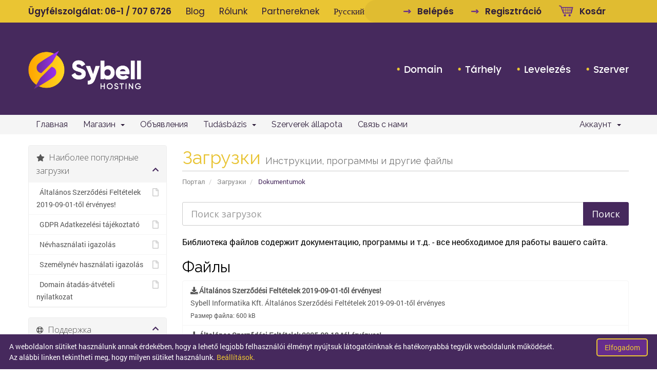

--- FILE ---
content_type: text/html; charset=utf-8
request_url: https://center.sybell.hu/index.php/download/category/1/Dokumentumok.html?language=russian
body_size: 81222
content:
<!DOCTYPE html>
<html lang="en" style>

<head>
    <meta charset="utf-8" />
    <meta http-equiv="X-UA-Compatible" content="IE=edge">
    <meta name="viewport" content="width=device-width, initial-scale=1">
    <title>Загрузки - Sybell ügyfélszolgálat</title>

    <!-- Styling -->
<link href="//fonts.googleapis.com/css?family=Open+Sans:300,400,600|Raleway:400,700" rel="stylesheet">
<link rel="icon" type="image/x-icon" href="https://sybell.hu/wp-content/themes/sybell/assets/img/favicon.svg">
<link href="/templates/sybellsix/css/all.min.css?v=efe813" rel="stylesheet">
<link href="/assets/css/fontawesome-all.min.css" rel="stylesheet">
<link href="/templates/sybellsix/css/custom.css?v=efe813" rel="stylesheet">
<link href="/templates/sybellsix/css/lightbox.min.css" rel="stylesheet">
<link href="/templates/sybellsix/css/old_redesign.css" rel="stylesheet">
<link href="/templates/sybellsix/css/customsybell.css?v=220317" rel="stylesheet">

<link href="/templates/sybellsix/css/redesign.css?v=210707" rel="stylesheet">
<link href="/templates/sybellsix/css/responsive.css" rel="stylesheet">
<link href="/templates/sybellsix/css/sidemenu.css" rel="stylesheet">
<link href="/templates/sybellsix/css/modal_popup.css" rel="stylesheet">


<!-- HTML5 Shim and Respond.js IE8 support of HTML5 elements and media queries -->
<!-- WARNING: Respond.js doesn't work if you view the page via file:// -->
<!--[if lt IE 9]>
  <script src="https://oss.maxcdn.com/libs/html5shiv/3.7.0/html5shiv.js"></script>
  <script src="https://oss.maxcdn.com/libs/respond.js/1.4.2/respond.min.js"></script>
<![endif]-->

<script type="text/javascript">
    var csrfToken = 'd750b74c473318216991cbfae6648a7241056c2a',
        markdownGuide = 'Инструкция по разметке',
        locale = 'en',
        saved = 'сохранено',
        saving = 'автосохранение',
        recaptchaSiteKey = "",
        whmcsBaseUrl = "";
    </script>

<script src="/templates/sybellsix/js/scripts.min.js?v=efe813"></script>

<script src="/templates/sybellsix/js/lightbox.min.js"></script>
<script src="/templates/sybellsix/js/jquery.sidebar.js"></script>
<script src="/templates/sybellsix/js/readmore.js"></script>
<script src="/templates/sybellsix/js/handlers.js?v=210707"></script>


    <link href="https://center.sybell.hu/modules/registrars/ngdrrhu/assets/css/custom.css?1752137478" rel="stylesheet" type="text/css" />
<!-- Devsome GA4 Integration -- Google tag (gtag.js) -->
<script async src="https://www.googletagmanager.com/gtag/js?id=G-6CPFFZRYQW"></script>
<script>
    window.dataLayer = window.dataLayer || [];

    function gtag() {
        dataLayer.push(arguments);
    }


    if(localStorage.getItem('consentMode') === null){
        //G4 consent compliance
        gtag('consent', 'default', {
            'ad_storage': 'denied',
            'ad_user_data': 'denied',
            'ad_personalization': 'denied',
            'analytics_storage': 'denied'
        });
    } else {
        gtag('consent', 'default', JSON.parse(localStorage.getItem('consentMode')));
    }

    gtag('js', new Date());

    gtag('config', 'G-6CPFFZRYQW', {"debug_mode":false});

    if (getCookieByName('cookieAcceptType') && getCookieValueByName('cookieAcceptType') == 'all') {
        //Ha elfogadja a sütiket, akkor updateljük a jogosultságokat
        gtag('consent', 'update', {
            'ad_storage': 'granted',
            'ad_user_data': 'granted',
            'ad_personalization': 'granted',
            'analytics_storage': 'granted',
        });
    }

    function getCookieByName(key) {
        return document.cookie.match(new RegExp('(^| )' + key + '=([^;]+)')) !== null;
    }

    function getCookieValueByName(key, value = null) {
        const cookie = document.cookie.match(new RegExp('(^| )' + key + '=([^;]+)'));

        return (cookie && cookie[2]) ? cookie[2] : value;
    }

    function setCookie(name, value, daysToExpire) {
        let expirationDate = new Date();
        expirationDate.setDate(expirationDate.getDate() + daysToExpire);

        document.cookie = name + "=" + encodeURIComponent(value) + "; expires=" + expirationDate.toUTCString() + "; path=/";
    }
    
</script>
<script>
    (function(i,s,o,g,r,a,m){i['BarionAnalyticsObject']=r;i[r]=i[r]||function(){
    (i[r].q=i[r].q||[]).push(arguments)},i[r].l=1*new Date();a=s.createElement(o),
    m=s.getElementsByTagName(o)[0];a.async=1;a.src=g;m.parentNode.insertBefore(a,m)
    })(window, document, 'script', 'https://pixel.barion.com/bp.js', 'bp');

    // send page view event
    bp('init', 'addBarionPixelId', '668ca05fe5838a276a5e52064f4dd5898218c7f6316e179710cd400460a2f0f65b1e7a79b526177d6209a5f513c56e3d');
</script>
<!-- Facebook Pixel Code -->
<script>
  !function(f,b,e,v,n,t,s)
  {if(f.fbq)return;n=f.fbq=function(){n.callMethod?
  n.callMethod.apply(n,arguments):n.queue.push(arguments)};
  if(!f._fbq)f._fbq=n;n.push=n;n.loaded=!0;n.version='2.0';
  n.queue=[];t=b.createElement(e);t.async=!0;
  t.src=v;s=b.getElementsByTagName(e)[0];
  s.parentNode.insertBefore(t,s)}(window, document,'script',
  'https://connect.facebook.net/en_US/fbevents.js');
  fbq('init', '708350000056563');
  fbq('track', 'PageView');
</script>
<noscript>
  <img height="1" width="1" style="display:none" src="https://www.facebook.com/tr?id=708350000056563&ev=PageView&noscript=1"/>
</noscript>
<!-- End Facebook Pixel Code -->


    <!-- Google Tag Manager -->
    <script>
        (function(w, d, s, l, i) {
            w[l] = w[l] || [];
            w[l].push({
                'gtm.start': new Date().getTime(),
                event: 'gtm.js'
            });
            var f = d.getElementsByTagName(s)[0],
                j = d.createElement(s),
                dl = l != 'dataLayer' ? '&l=' + l : '';
            j.async = true;
            j.src =
                'https://www.googletagmanager.com/gtm.js?id=' + i + dl;
            f.parentNode.insertBefore(j, f);
        })(window, document, 'script', 'dataLayer', 'GTM-ML7FV3M');
    </script>
    <!-- End Google Tag Manager -->
</head>

<body data-phone-cc-input="1" class="page-template page-template-template-levelezes page-template-template-levelezes-php page page-id-35 page-levelezes" style>

    <!-- Google Tag Manager (noscript) -->
    <noscript><iframe src="https://www.googletagmanager.com/ns.html?id=GTM-ML7FV3M"
                      height="0" width="0" style="display:none;visibility:hidden"></iframe></noscript>
    <!-- End Google Tag Manager (noscript) -->
        <script>
    window.intercomSettings = {
        api_base: "https://api-iam.intercom.io",
        app_id: "bpb41q7e"
    };

    
    (function() {
        var w = window;
        var ic = w.Intercom;
        if (typeof ic === "function") {
            ic('reattach_activator');
            ic('update', w.intercomSettings);
        } else {
            var d = document;
            var i = function() {
                i.c(arguments);
            };
            i.q = [];
            i.c = function(args) {
                i.q.push(args);
            };
            w.Intercom = i;
            var l = function() {
                var s = d.createElement('script');
                s.type = 'text/javascript';
                s.async = true;
                s.src = 'https://widget.intercom.io/widget/bpb41q7e';
                var x = d.getElementsByTagName('script')[0];
                x.parentNode.insertBefore(s, x);
            };
            if (document.readyState === 'complete') {
                l();
            } else if (w.attachEvent) {
                w.attachEvent('onload', l);
            } else {
                w.addEventListener('load', l, false);
            }
        }
    })();
</script>


    <a href="javascript:;" class="back-to-top" style="display: block;"><i>&lt;</i></a>

    <div id="countdown-wrapper" class="l-countdown" data-element="countdown" hidden>
    <div class="container">
        <div class="row">
            <div class="col-12">
                <div class="l-countdown__inner">
                    <div class="countdown">
                        <span class="countdown__title">Sybell Black November akció vége:</span>
                        <span class="countdown__counter" data-action="countdown" data-countdown="2024-12-01 23:59:59"></span>
                    </div>
                    <div class="l-countdown__caption">
                        <h2 class="l-countdown__title">Sybell Black November 50-75% kedvezmények!</h2>
                        <a class="custom-btn custom-btn--yellow l-countdown__btn" href="https://sybell.hu/black-november/" target="_blank">Megnézem az ajánlatokat!</a>
                    </div>
                </div>
            </div>
        </div>
    </div>
</div>

<script>
    (function () {
        if (! document.querySelector('[data-action="countdown"]')) {
            return;
        }

        const countdown = document.querySelector('[data-element="countdown"]');
        const countdownElement = document.querySelector('[data-action="countdown"]');
        const dateTime = document.querySelector('[data-action="countdown"]').getAttribute('data-countdown');
        const countDownDate = new Date(dateTime).getTime();
        const now = new Date().getTime();
        const distance = countDownDate - now;
        let once = true;

        if (now > countDownDate) {
            return;
        }

        countdown.removeAttribute('hidden');
        updateCountdown(now, distance);

        const x = setInterval(function() {
            const now = new Date().getTime();
            const distance = countDownDate - now;

            updateCountdown(now, distance);

            if (once) {
                once = false;
            }

            if (distance < 0) {
                clearInterval(x);
                countdown.setAttribute('hidden', 'true');
            }
        }, 1000);

        function updateCountdown(now, distance) {
            const days = Math.floor(distance / (1000 * 60 * 60 * 24));
            const hours = Math.floor((distance % (1000 * 60 * 60 * 24)) / (1000 * 60 * 60));
            const minutes = Math.floor((distance % (1000 * 60 * 60)) / (1000 * 60));
            const seconds = Math.floor((distance % (1000 * 60)) / 1000);

            countdownElement.innerHTML = padWithLeadingZeros(days, 2) + ":" + padWithLeadingZeros(hours, 2) + ":" + padWithLeadingZeros(minutes, 2) + ":" + padWithLeadingZeros(seconds, 2);
        }

        function padWithLeadingZeros(num, totalLength) {
            return String(num).padStart(totalLength, '0');
        }
    }());
    jQuery(document).ready( function () {
        document.addEventListener('scroll', function () {
            const scrollDiv = document.getElementById('countdown-wrapper');

            if (window.scrollY > 100) {
                scrollDiv.classList.add('fixed');
            } else {
                scrollDiv.classList.remove('fixed');
            }
        });
    });
</script>


<style>
    #countdown-wrapper{
        transition: all 0.5s ease;
    }

    .fixed {
        position: fixed;
        width: 100%;
        top: -110px;
        left: 0;
        z-index: 1000;
        transform: translateY(100px);
    }


    /*Countdown*/

    .l-countdown {
        background-color: black;
        color: white;
        text-align: center;
        overflow: hidden;
    }
    @media (min-width: 768px) {
        .l-countdown {
            text-align: left;
        }
    }
    .l-countdown__inner {
        display: grid;
        gap: 1rem;
        grid-template-columns: minmax(0, 1fr);
    }
    @media (min-width: 768px) {
        .l-countdown__inner {
            gap: 1rem 3rem;
            grid-template-columns: 24rem minmax(0, 1fr);
        }
    }
    .l-countdown__caption {
        align-items: center;
        display: flex;
        flex-wrap: wrap;
        justify-content: center;
        gap: 0.75rem 1rem;
        padding-block: 0 1.5rem;
    }
    @media (min-width: 768px) {
        .l-countdown__caption {
            justify-content: space-between;
            padding-block: 1.5rem;
        }
    }
    .l-countdown__title {
        color: #eac533;
        margin-block: 0;
        font-weight: 700;
    }
    .l-countdown .countdown {
        display: flex;
        flex-direction: column;
        gap: 0.5rem;
        justify-content: center;
        padding-block: 1rem;
        position: relative;
    }
    @media (min-width: 768px) {
        .l-countdown .countdown {
            gap: 1rem;
            grid-template-columns: 24rem minmax(0, 1fr);
            padding-block: 0.75rem;
            padding-inline-end: 3rem;
        }
    }
    .l-countdown .countdown::before {
        background-color: #eac533;
        content: "";
        inset: 0 -100vw 0 -100vw;
        position: absolute;
    }
    @media (min-width: 768px) {
        .l-countdown .countdown::before {
            inset: 0 0 0 -100vw;
        }
    }
    .l-countdown .countdown > * {
        color: #462a5d;
        font-family: Poppins, sans-serif;
        font-weight: 700;
        position: relative;
        z-index: 1;
    }
    .l-countdown .countdown__title {
        font-size: 1.2rem;
    }
    .l-countdown .countdown__counter {
        display: flex;
        font-size: 2rem;
        margin-inline: auto;
        white-space: nowrap;
    }
    @media (min-width: 768px) {
        .l-countdown .countdown__counter {
            font-size: 3.75rem;
            margin-inline: initial;
        }
    }
</style>

    <div class="top-bar">
        <div class="container">
            <div class="row">
                <div class="col-md-7">
                    <p class="customer-service-number">Ügyfélszolgálat: <a href="tel:0617076726">06-1 / 707 6726</a>
                    </p>
                    <ul class="top-bar-menu">
                        <li><a href="https://www.sybell.hu/blog">Blog</a></li>
                        <li><a href="https://www.sybell.hu/rolunk">Rólunk</a></li>
                        <li><a href="https://sybell.hu/sybell-partner-program/">Partnereknek</a></li>

                        <!-- <ul class="top-nav">-->

                                                <li>
                            <a href="#" class="choose-language" data-toggle="popover" id="languageChooser">
                                Русский
                                <b class="caret"></b>
                            </a>
                            <div id="languageChooserContent" class="hidden">
                                <ul>
                                                                        <li>
                                        <a
                                            href="/index.php/download/category/1/Dokumentumok.html?language=arabic">العربية</a>
                                    </li>
                                                                        <li>
                                        <a
                                            href="/index.php/download/category/1/Dokumentumok.html?language=azerbaijani">Azerbaijani</a>
                                    </li>
                                                                        <li>
                                        <a
                                            href="/index.php/download/category/1/Dokumentumok.html?language=catalan">Català</a>
                                    </li>
                                                                        <li>
                                        <a
                                            href="/index.php/download/category/1/Dokumentumok.html?language=chinese">中文</a>
                                    </li>
                                                                        <li>
                                        <a
                                            href="/index.php/download/category/1/Dokumentumok.html?language=croatian">Hrvatski</a>
                                    </li>
                                                                        <li>
                                        <a
                                            href="/index.php/download/category/1/Dokumentumok.html?language=czech">Čeština</a>
                                    </li>
                                                                        <li>
                                        <a
                                            href="/index.php/download/category/1/Dokumentumok.html?language=danish">Dansk</a>
                                    </li>
                                                                        <li>
                                        <a
                                            href="/index.php/download/category/1/Dokumentumok.html?language=dutch">Nederlands</a>
                                    </li>
                                                                        <li>
                                        <a
                                            href="/index.php/download/category/1/Dokumentumok.html?language=english">English</a>
                                    </li>
                                                                        <li>
                                        <a
                                            href="/index.php/download/category/1/Dokumentumok.html?language=estonian">Estonian</a>
                                    </li>
                                                                        <li>
                                        <a
                                            href="/index.php/download/category/1/Dokumentumok.html?language=farsi">Persian</a>
                                    </li>
                                                                        <li>
                                        <a
                                            href="/index.php/download/category/1/Dokumentumok.html?language=french">Français</a>
                                    </li>
                                                                        <li>
                                        <a
                                            href="/index.php/download/category/1/Dokumentumok.html?language=german">Deutsch</a>
                                    </li>
                                                                        <li>
                                        <a
                                            href="/index.php/download/category/1/Dokumentumok.html?language=hebrew">עברית</a>
                                    </li>
                                                                        <li>
                                        <a
                                            href="/index.php/download/category/1/Dokumentumok.html?language=hungarian">Magyar</a>
                                    </li>
                                                                        <li>
                                        <a
                                            href="/index.php/download/category/1/Dokumentumok.html?language=italian">Italiano</a>
                                    </li>
                                                                        <li>
                                        <a
                                            href="/index.php/download/category/1/Dokumentumok.html?language=macedonian">Macedonian</a>
                                    </li>
                                                                        <li>
                                        <a
                                            href="/index.php/download/category/1/Dokumentumok.html?language=norwegian">Norwegian</a>
                                    </li>
                                                                        <li>
                                        <a
                                            href="/index.php/download/category/1/Dokumentumok.html?language=portuguese-br">Português</a>
                                    </li>
                                                                        <li>
                                        <a
                                            href="/index.php/download/category/1/Dokumentumok.html?language=portuguese-pt">Português</a>
                                    </li>
                                                                        <li>
                                        <a
                                            href="/index.php/download/category/1/Dokumentumok.html?language=romanian">Română</a>
                                    </li>
                                                                        <li>
                                        <a
                                            href="/index.php/download/category/1/Dokumentumok.html?language=russian">Русский</a>
                                    </li>
                                                                        <li>
                                        <a
                                            href="/index.php/download/category/1/Dokumentumok.html?language=spanish">Español</a>
                                    </li>
                                                                        <li>
                                        <a
                                            href="/index.php/download/category/1/Dokumentumok.html?language=swedish">Svenska</a>
                                    </li>
                                                                        <li>
                                        <a
                                            href="/index.php/download/category/1/Dokumentumok.html?language=turkish">Türkçe</a>
                                    </li>
                                                                        <li>
                                        <a
                                            href="/index.php/download/category/1/Dokumentumok.html?language=ukranian">Українська</a>
                                    </li>
                                                                    </ul>
                            </div>
                        </li>
                        
                    </ul>
                </div>
                <div class="col-md-5 right-side">
                    <a class="login" href="/clientarea.php">Belépés</a>
                    <a class="register" href="/register.php">Regisztráció</a>
                    <a class="cart" href="/cart.php?a=view">Kosár</a>
                </div>
            </div>
        </div>
    </div>

    <header class="home">

        <div class="home-menu">
            <div class="container">
                <div class="row">
                    <div class="col-md-3 site-logo">
                        <a href="https://sybell.hu">
                            <h1 class="logo">Sybell</h1>
                        </a>
                    </div>
                    <div class="col-md-9 heder-menu-wrapper">
                        <div class="menu-fomenu-container">
                            <ul id="fomenu-in-header" class="menu">
                                <li id="menu-item-110"
                                    class="first-menu-item menu-item menu-item-type-post_type menu-item-object-page menu-item-110">
                                    <a href="https://www.sybell.hu/domain">Domain</a></li>
                                <li id="menu-item-109"
                                    class="menu-item menu-item-type-post_type menu-item-object-page menu-item-109"><a
                                        href="https://www.sybell.hu/tarhely">Tárhely</a></li>
                                <li id="menu-item-108"
                                    class="menu-item menu-item-type-post_type menu-item-object-page menu-item-108"><a
                                        href="https://www.sybell.hu/levelezes">Levelezés</a></li>
                                <li id="menu-item-106"
                                    class="menu-item menu-item-type-post_type menu-item-object-page menu-item-106"><a
                                        href="https://www.sybell.hu/szerver">Szerver</a></li>
                            </ul>
                        </div> <a id="mobile-menu" class="hamburger" href="#sidr" data-sidr="sidr">

                            <a href="#" class="btn btn-primary hamburger fa fa-bars" data-action="toggle"
                                data-side="right"></a>
                        </a>
                    </div>
                </div>
            </div>
        </div>

    </header>


    <section id="main-menu">

        <nav id="nav" class="navbar navbar-default navbar-main" role="navigation">
            <div class="container">
                <!-- Brand and toggle get grouped for better mobile display -->
                <div class="navbar-header">
                    <button type="button" class="navbar-toggle" data-toggle="collapse" data-target="#primary-nav">
                        <span class="sr-only">Toggle navigation</span>
                        <span class="icon-bar"></span>
                        <span class="icon-bar"></span>
                        <span class="icon-bar"></span>
                    </button>
                </div>

                <!-- Collect the nav links, forms, and other content for toggling -->
                <div class="collapse navbar-collapse" id="primary-nav">

                    <ul class="nav navbar-nav">

                            <li menuItemName="Home" class="" id="Primary_Navbar-Home">
        <a href="/index.php">
                        Главная
                                </a>
            </li>
    <li menuItemName="Store" class="dropdown" id="Primary_Navbar-Store">
        <a class="dropdown-toggle" data-toggle="dropdown" href="#">
                        Магазин
                        &nbsp;<b class="caret"></b>        </a>
                    <ul class="dropdown-menu">
                            <li menuItemName="Browse Products Services" id="Primary_Navbar-Store-Browse_Products_Services">
                    <a href="/index.php/store">
                                                Просмотреть все
                                            </a>
                </li>
                            <li menuItemName="Shop Divider 1" class="nav-divider" id="Primary_Navbar-Store-Shop_Divider_1">
                    <a href="">
                                                -----
                                            </a>
                </li>
                            <li menuItemName="Webtárhely csomagok" id="Primary_Navbar-Store-Webtárhely_csomagok">
                    <a href="/index.php/store/webtarhely-csomagok">
                                                Webtárhely csomagok
                                            </a>
                </li>
                            <li menuItemName="E-mail tárhely csomagok" id="Primary_Navbar-Store-E-mail_tárhely_csomagok">
                    <a href="/index.php/store/e-mail-tarhely-csomagok">
                                                E-mail tárhely csomagok
                                            </a>
                </li>
                            <li menuItemName="Power EPIC webtárhely csomagok" id="Primary_Navbar-Store-Power_EPIC_webtárhely_csomagok">
                    <a href="/index.php/store/power-epic-webtarhely-csomagok">
                                                Power EPIC webtárhely csomagok
                                            </a>
                </li>
                            <li menuItemName="Prémium AMD VPS szolgáltatás" id="Primary_Navbar-Store-Prémium_AMD_VPS_szolgáltatás">
                    <a href="/index.php/store/premium-amd-vps-szolgaltatas">
                                                Prémium AMD VPS szolgáltatás
                                            </a>
                </li>
                            <li menuItemName="Prémium AMD Windows VPS szolgáltatás" id="Primary_Navbar-Store-Prémium_AMD_Windows_VPS_szolgáltatás">
                    <a href="/index.php/store/premium-amd-windows-vps-szolgaltatas">
                                                Prémium AMD Windows VPS szolgáltatás
                                            </a>
                </li>
                            <li menuItemName="Sybell VPS szolgáltatás (Nem menedzselt)" id="Primary_Navbar-Store-Sybell_VPS_szolgáltatás_(Nem_menedzselt)">
                    <a href="/index.php/store/sybell-vps-szolgaltatas-nem-menedzselt">
                                                Sybell VPS szolgáltatás (Nem menedzselt)
                                            </a>
                </li>
                            <li menuItemName="Sybell Super Power (Menedzselt VPS)" id="Primary_Navbar-Store-Sybell_Super_Power_(Menedzselt_VPS)">
                    <a href="/index.php/store/sybell-super-power-menedzselt-vps">
                                                Sybell Super Power (Menedzselt VPS)
                                            </a>
                </li>
                            <li menuItemName="Sybell Hyper Power (Menedzselt VPS)" id="Primary_Navbar-Store-Sybell_Hyper_Power_(Menedzselt_VPS)">
                    <a href="/index.php/store/sybell-hyper-power">
                                                Sybell Hyper Power (Menedzselt VPS)
                                            </a>
                </li>
                            <li menuItemName="Honlapalkotó csomagok" id="Primary_Navbar-Store-Honlapalkotó_csomagok">
                    <a href="/index.php/store/honlapalkoto-csomagok">
                                                Honlapalkotó csomagok
                                            </a>
                </li>
                            <li menuItemName="Viszonteladói tárhely" id="Primary_Navbar-Store-Viszonteladói_tárhely">
                    <a href="/index.php/store/viszonteladoi-tarhely">
                                                Viszonteladói tárhely
                                            </a>
                </li>
                            <li menuItemName="Digitális Tanúsítvány (SSL)" id="Primary_Navbar-Store-Digitális_Tanúsítvány_(SSL)">
                    <a href="/index.php/store/digitalis-tanusitvany-ssl">
                                                Digitális Tanúsítvány (SSL)
                                            </a>
                </li>
                            <li menuItemName="Microsoft Office 365 csomagok" id="Primary_Navbar-Store-Microsoft_Office_365_csomagok">
                    <a href="/index.php/store/microsoft-office-365-csomagok">
                                                Microsoft Office 365 csomagok
                                            </a>
                </li>
                            <li menuItemName="Microsoft SPLA szoftver bérlés" id="Primary_Navbar-Store-Microsoft_SPLA_szoftver_bérlés">
                    <a href="/index.php/store/microsoft-spla-szoftver-berles">
                                                Microsoft SPLA szoftver bérlés
                                            </a>
                </li>
                            <li menuItemName="Szerver hosting, szerver elhelyezés" id="Primary_Navbar-Store-Szerver_hosting,_szerver_elhelyezés">
                    <a href="/index.php/store/szerver-hosting-szerver-elhelyezes">
                                                Szerver hosting, szerver elhelyezés
                                            </a>
                </li>
                            <li menuItemName="Sybell Supercloud felhőtárhely" id="Primary_Navbar-Store-Sybell_Supercloud_felhőtárhely">
                    <a href="/index.php/store/sybell-supercloud-felhotarhely">
                                                Sybell Supercloud felhőtárhely
                                            </a>
                </li>
                            <li menuItemName="Sybell WordPress csomagok" id="Primary_Navbar-Store-Sybell_WordPress_csomagok">
                    <a href="/index.php/store/sybell-wordpress-csomagok">
                                                Sybell WordPress csomagok
                                            </a>
                </li>
                            <li menuItemName="Szerver értékesítés" id="Primary_Navbar-Store-Szerver_értékesítés">
                    <a href="/index.php/store/szerver-ertekesites">
                                                Szerver értékesítés
                                            </a>
                </li>
                            <li menuItemName="Register a New Domain" id="Primary_Navbar-Store-Register_a_New_Domain">
                    <a href="/cart.php?a=add&domain=register">
                                                Зарегистрировать домен
                                            </a>
                </li>
                            <li menuItemName="Transfer a Domain to Us" id="Primary_Navbar-Store-Transfer_a_Domain_to_Us">
                    <a href="/cart.php?a=add&domain=transfer">
                                                Перенести домен к нам
                                            </a>
                </li>
                        </ul>
            </li>
    <li menuItemName="Announcements" class="" id="Primary_Navbar-Announcements">
        <a href="/index.php/announcements">
                        Объявления
                                </a>
            </li>
    <li menuItemName="Knowledgebase" class="dropdown" id="Primary_Navbar-Knowledgebase">
        <a class="dropdown-toggle" data-toggle="dropdown" href="#">
                        Tudásbázis
                        &nbsp;<b class="caret"></b>        </a>
                    <ul class="dropdown-menu">
                            <li menuItemName="Downloads" id="Primary_Navbar-Knowledgebase-Downloads">
                    <a href="https://center.sybell.hu/index.php/download">
                                                Letöltések
                                            </a>
                </li>
                            <li menuItemName="Knowledgebase" id="Primary_Navbar-Knowledgebase-Knowledgebase">
                    <a href="https://tudasbazis.sybell.hu/">
                                                Tudásbázis
                                            </a>
                </li>
                        </ul>
            </li>
    <li menuItemName="Network Status" class="" id="Primary_Navbar-Network_Status">
        <a href="https://status.sybell.hu/" target="_BLANK">
                        Szerverek állapota
                                </a>
            </li>
    <li menuItemName="Contact Us" class="" id="Primary_Navbar-Contact_Us">
        <a href="https://sybell.hu/ugyfelszolgalat/">
                        Связь с нами
                                </a>
            </li>

                    </ul>

                    <ul class="nav navbar-nav navbar-right">

                            <li menuItemName="Account" class="dropdown" id="Secondary_Navbar-Account">
        <a class="dropdown-toggle" data-toggle="dropdown" href="#">
                        Аккаунт
                        &nbsp;<b class="caret"></b>        </a>
                    <ul class="dropdown-menu">
                            <li menuItemName="Login" id="Secondary_Navbar-Account-Login">
                    <a href="/clientarea.php">
                                                Вход
                                            </a>
                </li>
                            <li menuItemName="Register" id="Secondary_Navbar-Account-Register">
                    <a href="/register.php">
                                                Регистрация
                                            </a>
                </li>
                            <li menuItemName="Divider" class="nav-divider" id="Secondary_Navbar-Account-Divider">
                    <a href="">
                                                -----
                                            </a>
                </li>
                            <li menuItemName="Forgot Password?" id="Secondary_Navbar-Account-Forgot_Password?">
                    <a href="/index.php/password/reset">
                                                Забыли пароль?
                                            </a>
                </li>
                        </ul>
            </li>

                    </ul>

                </div><!-- /.navbar-collapse -->
            </div>
        </nav>

    </section>

    
        
    <section id="main-body">
        <div class="container">
            <div class="row">

                                                <div class="col-md-3 pull-md-left sidebar">
                                    </div>
                                <!-- Container for main page display content -->
                <div
                    class="col-md-9 pull-md-right main-content">
                                        <div class="header-lined">
    <h1>Загрузки <small>Инструкции, программы и другие файлы</small></h1>
    <ol class="breadcrumb">
            <li>
            <a href="https://center.sybell.hu">            Портал
            </a>        </li>
            <li>
            <a href="/index.php/download">            Загрузки
            </a>        </li>
            <li class="active">
                        Dokumentumok
                    </li>
    </ol>
</div>

                    

<form role="form" method="post" action="/index.php/download/search">
<input type="hidden" name="token" value="d750b74c473318216991cbfae6648a7241056c2a" />
    <div class="input-group input-group-lg kb-search margin-bottom">
        <input type="text" name="search" id="inputDownloadsSearch" class="form-control" placeholder="Поиск загрузок" value="" />
        <span class="input-group-btn">
            <input type="submit" id="btnDownloadsSearch" class="btn btn-primary btn-input-padded-responsive" value="Поиск" />
        </span>
    </div>
</form>

<p>Библиотека файлов содержит документацию, программы и т.д. - все необходимое для работы вашего сайта.</p>


<h2>Файлы</h2>

<div class="list-group">
            <a href="https://center.sybell.hu/dl.php?type=d&amp;id=4" class="list-group-item">
            <strong>
                <i class="fas fa-download"></i>
                Általános Szerződési Feltételek 2019-09-01-től érvényes!
                            </strong>
            <br>
            Sybell Informatika Kft. Általános Szerződési Feltételek 
2019-09-01-től érvényes
            <br>
            <small>Размер файла: 600 kB</small>
        </a>
            <a href="https://center.sybell.hu/dl.php?type=d&amp;id=21" class="list-group-item">
            <strong>
                <i class="fas fa-download"></i>
                Általános Szerződési Feltételek 2025-09-18-tól érvényes!
                            </strong>
            <br>
            Sybell Informatika Kft. Általános Szerződési Feltételek
2025-09-18-tól érvényes!
            <br>
            <small>Размер файла: 698 kB</small>
        </a>
            <a href="https://center.sybell.hu/dl.php?type=d&amp;id=19" class="list-group-item">
            <strong>
                <i class="fas fa-download"></i>
                Domain átadás-átvételi nyilatkozat
                            </strong>
            <br>
            Ez a nyilatkozat a domain név tulajdonjogának átadására szolgál. 
            <br>
            <small>Размер файла: 509 kB</small>
        </a>
            <a href="https://center.sybell.hu/dl.php?type=d&amp;id=23" class="list-group-item">
            <strong>
                <i class="fas fa-download"></i>
                Domain faktoros azonosítás nyilatkozat (jogi személy)
                            </strong>
            <br>
            Nyilatkozat okirattal védett domain név/nevek faktoros azonosításra történő áttéréséhez – domain használó: jogi személy
            <br>
            <small>Размер файла: 182 kB</small>
        </a>
            <a href="https://center.sybell.hu/dl.php?type=d&amp;id=22" class="list-group-item">
            <strong>
                <i class="fas fa-download"></i>
                Domain faktoros azonosítás nyilatkozat (természetes személy / e.v.)
                            </strong>
            <br>
            Nyilatkozat okirattal védett domain név/nevek faktoros azonosításra történő áttéréséhez – domain használó: természetes személy, vagy egyéni vállalkozó
            <br>
            <small>Размер файла: 220 kB</small>
        </a>
            <a href="https://center.sybell.hu/dl.php?type=d&amp;id=20" class="list-group-item">
            <strong>
                <i class="fas fa-download"></i>
                Domain igénylő és átkérő lap
                            </strong>
            <br>
            Ez a dokumentum .hu domain átkérése vagy átírása esetén kitöltendő.
            <br>
            <small>Размер файла: 1.17 MB</small>
        </a>
            <a href="https://center.sybell.hu/dl.php?type=d&amp;id=9" class="list-group-item">
            <strong>
                <i class="fas fa-download"></i>
                GDPR Adatkezelési tájékoztató
                            </strong>
            <br>
            
            <br>
            <small>Размер файла: 1.05 MB</small>
        </a>
            <a href="https://center.sybell.hu/dl.php?type=d&amp;id=13" class="list-group-item">
            <strong>
                <i class="fas fa-download"></i>
                Névhasználati igazolás
                            </strong>
            <br>
            Ez a nyomtatvány abban az esetben szükséges, ha márkanév vagy más cég nevének bejegyzéséhez hozzájárulása szükséges az eredeti névbirtokostól.
            <br>
            <small>Размер файла: 647 kB</small>
        </a>
            <a href="https://center.sybell.hu/dl.php?type=d&amp;id=12" class="list-group-item">
            <strong>
                <i class="fas fa-download"></i>
                Személynév használati igazolás
                            </strong>
            <br>
            A nyomtatvány személynévvel megegyező Domain név bejegyzéshez szükséges, abban az esetben, ha a Domain név tulajdonosa nem egyezik meg a személynév birtokosával. Ezzel a nyomtatvánnyal hozzájárul a személynév birtokosa, hogy a nevével megegyező Domain nevet helyette más személy vagy szervezet regisztrálja.
            <br>
            <small>Размер файла: 498 kB</small>
        </a>
    </div>


</div><!-- /.main-content -->
    <div class="col-md-3 pull-md-left sidebar sidebar-secondary">
            <div menuItemName="Popular Downloads" class="panel panel-sidebar panel-sidebar">
        <div class="panel-heading">
            <h3 class="panel-title">
                <i class="fas fa-star"></i>&nbsp;                Наиболее популярные загрузки
                                <i class="fas fa-chevron-up panel-minimise pull-right"></i>
            </h3>
        </div>
                            <div class="list-group">
                                                                                                                                                                                                                                                                                                                                                                                                                                                                                        <a menuItemName="Általános Szerződési Feltételek 2019-09-01-től érvényes!"
                           href="https://center.sybell.hu/dl.php?type=d&amp;id=4&token=d750b74c473318216991cbfae6648a7241056c2a"
                           class="list-group-item"
                                                                                                                                                           id="Secondary_Sidebar-Popular_Downloads-Általános_Szerződési_Feltételek_2019-09-01-től_érvényes!"
                        >
                                                                                    <i class="far fa-file"></i>&nbsp;                            Általános Szerződési Feltételek 2019-09-01-től érvényes!
                        </a>
                                                                                                                                                                                                                                                                                                                                                                                                                                                                                                            <a menuItemName="GDPR Adatkezelési tájékoztató"
                           href="https://center.sybell.hu/dl.php?type=d&amp;id=9&token=d750b74c473318216991cbfae6648a7241056c2a"
                           class="list-group-item"
                                                                                                                                                           id="Secondary_Sidebar-Popular_Downloads-GDPR_Adatkezelési_tájékoztató"
                        >
                                                                                    <i class="far fa-file"></i>&nbsp;                            GDPR Adatkezelési tájékoztató
                        </a>
                                                                                                                                                                                                                                                                                                                                                                                                                                                                                                            <a menuItemName="Névhasználati igazolás"
                           href="https://center.sybell.hu/dl.php?type=d&amp;id=13&token=d750b74c473318216991cbfae6648a7241056c2a"
                           class="list-group-item"
                                                                                                                                                           id="Secondary_Sidebar-Popular_Downloads-Névhasználati_igazolás"
                        >
                                                                                    <i class="far fa-file"></i>&nbsp;                            Névhasználati igazolás
                        </a>
                                                                                                                                                                                                                                                                                                                                                                                                                                                                                                            <a menuItemName="Személynév használati igazolás"
                           href="https://center.sybell.hu/dl.php?type=d&amp;id=12&token=d750b74c473318216991cbfae6648a7241056c2a"
                           class="list-group-item"
                                                                                                                                                           id="Secondary_Sidebar-Popular_Downloads-Személynév_használati_igazolás"
                        >
                                                                                    <i class="far fa-file"></i>&nbsp;                            Személynév használati igazolás
                        </a>
                                                                                                                                                                                                                                                                                                                                                                                                                                                                                                            <a menuItemName="Domain átadás-átvételi nyilatkozat"
                           href="https://center.sybell.hu/dl.php?type=d&amp;id=19&token=d750b74c473318216991cbfae6648a7241056c2a"
                           class="list-group-item"
                                                                                                                                                           id="Secondary_Sidebar-Popular_Downloads-Domain_átadás-átvételi_nyilatkozat"
                        >
                                                                                    <i class="far fa-file"></i>&nbsp;                            Domain átadás-átvételi nyilatkozat
                        </a>
                                                </div>
                    </div>
        <div menuItemName="Support" class="panel panel-sidebar panel-sidebar">
        <div class="panel-heading">
            <h3 class="panel-title">
                <i class="far fa-life-ring"></i>&nbsp;                Поддержка
                                <i class="fas fa-chevron-up panel-minimise pull-right"></i>
            </h3>
        </div>
                            <div class="list-group">
                                                                                                                                                                                                                                                                                                                                                                                                                                                                                        <a menuItemName="Support Tickets"
                           href="https://sybell.hu/hibabejelentes/&token=d750b74c473318216991cbfae6648a7241056c2a"
                           class="list-group-item"
                                                                                                                                                           id="Secondary_Sidebar-Support-Support_Tickets"
                        >
                                                                                    <i class="fas fa-ticket-alt fa-fw"></i>&nbsp;                            Мои тикеты
                        </a>
                                                                                                                                                                                                                                                                                                                                                                                                                                                                                                            <a menuItemName="Announcements"
                           href="/index.php/announcements&token=d750b74c473318216991cbfae6648a7241056c2a"
                           class="list-group-item"
                                                                                                                                                           id="Secondary_Sidebar-Support-Announcements"
                        >
                                                                                    <i class="fas fa-list fa-fw"></i>&nbsp;                            Объявления
                        </a>
                                                                                                                                                                                                                                                                                                                                                                                                                                                                                                            <a menuItemName="Knowledgebase"
                           href="https://tudasbazis.sybell.hu/&token=d750b74c473318216991cbfae6648a7241056c2a"
                           class="list-group-item"
                                                                                                                                                           id="Secondary_Sidebar-Support-Knowledgebase"
                        >
                                                                                    <i class="fas fa-info-circle fa-fw"></i>&nbsp;                            База знаний
                        </a>
                                                                                                                                                                                                                                                                                                                                                                                                                                                                                                            <a menuItemName="Downloads"
                           href="/index.php/download&token=d750b74c473318216991cbfae6648a7241056c2a"
                           class="list-group-item active"
                                                                                                                                                           id="Secondary_Sidebar-Support-Downloads"
                        >
                                                                                    <i class="fas fa-download fa-fw"></i>&nbsp;                            Загрузки
                        </a>
                                                                                                                                                                                                                                                                                                                                                                                                                                                                                                            <a menuItemName="Network Status"
                           href="/serverstatus.php&token=d750b74c473318216991cbfae6648a7241056c2a"
                           class="list-group-item"
                                                                                                                                                           id="Secondary_Sidebar-Support-Network_Status"
                        >
                                                                                    <i class="fas fa-rocket fa-fw"></i>&nbsp;                            Статус сети
                        </a>
                                                                                                                                                                                                                                                                                                                                                                                                                                                                                                            <a menuItemName="<i class='fas fa-tachometer-alt fa-fw'></i>&nbsp; Website Monitoring"
                           href="/index.php?m=monitoring&token=d750b74c473318216991cbfae6648a7241056c2a"
                           class="list-group-item"
                                                                                                                                                           id="Secondary_Sidebar-Support-<i_class='fas_fa-tachometer-alt_fa-fw'><_i>&nbsp;_Website_Monitoring"
                        >
                                                                                                                <i class='fas fa-tachometer-alt fa-fw'></i>&nbsp; Website Monitoring
                        </a>
                                                </div>
                    </div>
        </div>
<div class="clearfix"></div>
</div>
</div>
</section>

<footer>
    <div id="supportModal" class="modal">
        <div class="modal-content">
            <span class="close">&times;</span>
            <p>Some text in the Modal..</p>
        </div>
    </div>

    <div class="footer-top">
        <div class="container">
            <div class="row">
                <div class="col-md-4 footer-top-infoes">
                    <div class="footer-logo">
                        <a href="https://www.sybell.hu">
                            <img src="/templates/sybellsix/img/redesign/sybell_logo.png" alt="Sybell">
                        </a>
                    </div>
                    <div class="footer-infoes">
                        <h3 class="title">Ügyfélszolgálat</h3>
                        <ul>
                            <li class="tel"><a href="tel:0617076726">06-1 / 707 6726</a></li>
                            <li><a href="mailto:hello@sybell.hu">hello@sybell.hu</a></li>
                        </ul>
                    </div>
                </div>
                <div class="col-md-8 footer-top-menu">
                    <div class="row">
                        <div class="col-md-6">
                            <h3 class="menu-title">Szolgáltatások</h3>
                            <div class="menu-lablec-szolgaltatasok-container">
                                <ul id="fotermenu-1" class="menu">
                                    <li id="menu-item-117"
                                        class="first-menu-item menu-item menu-item-type-post_type menu-item-object-page menu-item-117">
                                        <a href="https://www.sybell.hu/domain">Domain</a></li>
                                    <li id="menu-item-113"
                                        class="menu-item menu-item-type-post_type menu-item-object-page menu-item-113">
                                        <a href="https://www.sybell.hu/szerver">Szerver</a></li>
                                    <li id="menu-item-116"
                                        class="menu-item menu-item-type-post_type menu-item-object-page menu-item-116">
                                        <a href="https://www.sybell.hu/tarhely">Tárhely</a></li>
                                    <li id="menu-item-115"
                                        class="menu-item menu-item-type-post_type menu-item-object-page menu-item-115">
                                        <a href="https://www.sybell.hu/levelezes">Levelezés</a></li>
                                </ul>
                            </div>
                        </div>
                        <div class="col-md-6">
                            <h3 class="menu-title">Sybell</h3>
                            <div class="menu-lablec-sybell-container">
                                <ul id="fotermenu-2" class="menu">
                                    <li id="menu-item-123"
                                        class="first-menu-item menu-item menu-item-type-post_type menu-item-object-page menu-item-123">
                                        <a href="https://www.sybell.hu/rolunk">Rólunk</a></li>
                                    <li id="menu-item-118"
                                        class="menu-item menu-item-type-post_type menu-item-object-page menu-item-118">
                                        <a href="https://www.sybell.hu/blog">Blog</a></li>
                                    <li id="menu-item-124"
                                        class="menu-item menu-item-type-post_type menu-item-object-page menu-item-124">
                                        <a href="https://www.sybell.hu/ugyfelszolgalat">Ügyfélszolgálat</a></li>
                                    <li id="menu-item-121"
                                        class="menu-item menu-item-type-post_type menu-item-object-page menu-item-121">
                                        <a href="https://www.sybell.hu/online-fizetes">Online fizetés</a></li>
                                    <li id="menu-item-122"
                                        class="menu-item menu-item-type-post_type menu-item-object-page menu-item-122">
                                        <a href="https://www.sybell.hu/karrier">Karrier</a></li>
                                    <!--<li id="menu-item-119" class="menu-item menu-item-type-post_type menu-item-object-page menu-item-119"><a href="https://www.sybell.hu/elerhetosegek">Elérhetőségek</a></li>-->
                                    <li id="menu-item-120"
                                        class="menu-item menu-item-type-post_type menu-item-object-page menu-item-120">
                                        <a href="https://www.sybell.hu/impresszum">Impresszum</a></li>
                                    <li id="menu-item-131"
                                        class="menu-item menu-item-type-post_type menu-item-object-page menu-item-131">
                                        <a href="https://sybell.hu/adatvedelmi-tajekoztato/">Adatvédelem</a></li>
                                    <li id="menu-item-134"
                                        class="last-menu-item menu-item menu-item-type-custom menu-item-object-custom menu-item-134">
                                        <a id="myBtn">Süti beállítások</a></li>
                                    <li id="menu-item-114"
                                        class="last-menu-item menu-item menu-item-type-post_type menu-item-object-page menu-item-114">
                                        <a href="https://tudasbazis.sybell.hu/">Tudásbázis</a></li>
                                    <li id="menu-item-114"
                                        class="last-menu-item menu-item menu-item-type-post_type menu-item-object-page menu-item-114">
                                        <a
                                                href="https://center.sybell.hu/index.php/download/category/1/Dokumentumok.html">Dokumentumtár</a>
                                    </li>
                                    <li id="menu-item-114"
                                        class="last-menu-item menu-item menu-item-type-post_type menu-item-object-page menu-item-114">
                                        <a href="https://sybell.hu/TeamViewerQS.exe">Szuperhős segítség azonnal!</a>
                                    </li>
                                </ul>
                            </div>
                        </div>
                    </div>
                </div>
            </div>
        </div>
    </div>

    <div id="myModal" class="modal">

        <!-- Modal content -->
        <div class="modal-content">
            <button type="button" class="close" data-dismiss="modal">
                <span aria-hidden="true">&times;</span>
                <span class="sr-only">Закрыть тикет</span>
            </button>

            <h2 class="cookie_title">Adatvédelmi áttekintés</h2>
            <p>A weboldalon sütiket használunk annak érdekében, hogy a lehető legjobb felhasználói élményt nyújtsuk
                látogatóinknak és hatékonyabbá tegyük weboldalunk működését. A sütik kis méretű adatfájlok, amelyet a
                weboldal helyez el az Ön böngészésre használt eszközén. A sütik elmentik a böngészési adatokat, így
                weboldalunk következő meglátogatásakor oldalunk felismeri az Ön böngészőjét és kényelmesebbé teheti az
                Ön számára oldalunk használatát. Emellett segíti egyes funkciók biztosítását, zavartalan működését,
                szolgáltatásaink biztonságának megőrzését és honlapunk továbbfejlesztését.</p>
            <p>Önnek lehetősége van a sütik letiltására és a sütibeállítások módosítására. Ezt a bal oldalon található
                fülek használatával teheti meg.</p>
            <p>A sütikről bővebben az <a href="https://sybell.hu/adatvedelmi-tajekoztato/">Adatvédelmi
                    tájékoztatóban</a> olvashat.</p>

        </div>
    </div>

    <div class="footer-bottom">
        <div class="container">
            <div class="row">
                <div class="col-md-5">
                    <p class="footer-text">© Copyright 2025. Sybell Informatika Kft. Minden jog fenntartva!</p>
                </div>
                <div class="col-md-4">
                    <p class="footer-text"><a href="https://www.kreativvonalak.hu/" class="new-window">Arculattervezés,
                            honlaptervezés: Kreatív Vonalak</a></p>
                </div>
                <div class="col-md-3 with-sybellman"></div>
            </div>
        </div>
    </div>

</footer>

<div id="fullpage-overlay" class="hidden">
    <div class="outer-wrapper">
        <div class="inner-wrapper">
            <img src="/assets/img/overlay-spinner.svg">
            <br>
            <span class="msg"></span>
        </div>
    </div>
</div>

<div class="modal system-modal fade" id="modalAjax" tabindex="-1" role="dialog" aria-hidden="true">
    <div class="modal-dialog">
        <div class="modal-content panel-primary">
            <div class="modal-header panel-heading">
                <button type="button" class="close" data-dismiss="modal">
                    <span aria-hidden="true">&times;</span>
                    <span class="sr-only">Закрыть тикет</span>
                </button>
                <h4 class="modal-title"></h4>
            </div>
            <div class="modal-body panel-body">
                Загрузка...
            </div>
            <div class="modal-footer panel-footer">
                <div class="pull-left loader">
                    <i class="fas fa-circle-notch fa-spin"></i>
                    Загрузка...
                </div>
                <button type="button" class="btn btn-default" data-dismiss="modal">
                    Закрыть тикет
                </button>
                <button type="button" class="btn btn-primary modal-submit">
                    Отправить
                </button>
            </div>
        </div>
    </div>
</div>

<div class="sidebars">
    <div class="sidebar right">
        <a href="#" class="btn btn-primary hamburger_alt fa fa-plus" data-action="toggle" data-side="right"></a>
        <ul>
            <li class="first-menu-item menu-item menu-item-type-post_type menu-item-object-page menu-item-110"><a
                        href="https://www.sybell.hu/domain">Domain</a></li>
            <li class="menu-item menu-item-type-post_type menu-item-object-page menu-item-109"><a
                        href="https://www.sybell.hu/tarhely">Tárhely</a></li>
            <li class="menu-item menu-item-type-post_type menu-item-object-page current-menu-item page_item page-item-35 current_page_item menu-item-108">
                <a href="https://www.sybell.hu/levelezes">Levelezés</a></li>
            <li class="menu-item menu-item-type-post_type menu-item-object-page menu-item-106"><a
                        href="https://www.sybell.hu/szerver">Szerver</a></li>
        </ul>
    </div>
</div>

<div class="sybell-cookie-settings-modal">
    <div class="sybell-cookie-settings-modal-content">
        <span class="sybell-cookie-settings-modal-close">&times;</span>
        <div class="js-cookie-notification cookie-notification">
            <h2 class="cookie-notification__title">Süti beállítások</h2>
            <div class="cookie-notification__more">
                <div class="setting-block">
                    <label class="form-switch">
                        <span class="form-label form-switch__label">Alapműködést biztosító sütik</span>
                        <input class="form-switch__control" name="setting" type="checkbox" checked value="true" disabled/>
                    </label>
                    <p>Ezek a sütik elengedhetetlenek az oldal működéséhez. Általában csak valamilyen felhasználói beállításhoz, interakcióhoz köthetően helyezzük el őket.</p>
                </div>
                <div class="setting-block">
                    <label class="form-switch">
                        <span class="form-label form-switch__label">Marketing sütik</span>
                        <input class="form-switch__control" name="marketing" type="checkbox" value="true"/>
                    </label>
                    <p>A marketing sütik segítségével tudunk neked személyreszabottabb ajánlatot adni.</p>
                </div>
                <div class="setting-block">
                    <label class="form-switch">
                        <span class="form-label form-switch__label">Statisztikai sütik</span>
                        <input class="form-switch__control" name="analytics" type="checkbox" value="true"/>
                    </label>
                    <p>Ezeket a sütiket egy harmadik fél helyezi el (Google Analytics). Az oldal működésének elemzéséhez használjuk fel, hogy optimálisabb élményt nyújthassunk.</p>
                </div>
                <p><a href="https://sybell.hu/adatvedelmi-tajekoztato/" target="_blank">További információ</a></p>
            </div>
            <p class="cookie-notification__caption">Az oldal megfelelő működése érdekében <a target="_blank" href="https://sybell.hu/adatvedelmi-tajekoztato/">adatcsomakokat (sütiket) helyezünk el a gépeden</a>.</p>
            <div class="cookie-notification__btns">
                <button class="js-accept-all-cookies custom-btn custom-btn--yellow custom-btn--sm">Sütik engedélyezése</button>
                <button class="js-cookie-save-selected custom-btn custom-btn--transparent custom-btn--sm" style="display: none;">Kiválasztottak engedélyezése</button>
                <button class="js-cookie-more-settings custom-btn custom-btn--transparent custom-btn--sm">Kiválasztottak engedélyezése</button>
            </div>
        </div>
    </div>
</div>


<script type="text/javascript" id="cookieinfo" src="//cookieinfoscript.com/js/cookieinfo.min.js"
        data-font-family="font-family: 'Nunito Sans', sans-serif;" data-bg="#46295d" data-divlinkbg="#662D8C"
        data-divlink="#eac533" data-linkmsg="&nbsp;" data-moreinfo="#"
        data-fg="#fff" data-link="#eac533" data-cookie="CookieInfoScript" data-text-align="left"
        data-message="A weboldalon sütiket használunk annak érdekében, hogy a lehető legjobb felhasználói élményt nyújtsuk látogatóinknak és hatékonyabbá tegyük weboldalunk működését.<br>Az alábbi linken tekintheti meg, hogy milyen sütiket használunk. <a onclick='
        event.preventDefault();openCookieModal();' id='sybellCookieSettings' href=''>Beállítások.</a>"
        data-close-text="Elfogadom">

</script>
<style>

</style>

<script>

    function openCookieModal(){
        $('.sybell-cookie-settings-modal').fadeIn();
    }
    
    ///Ezt mindenképp külön kell a másik gombtól, mert külső script tölti be
    $(document).on('click', '.cookieinfo .cookieinfo-close', function() {
        $(".cookieinfo-close").click();

            setCookie('cookieAcceptType', 'all', 31);

            location.reload();
    });
    
    $(document).ready(function () {
        $('.cookie-notification__btns').on('click', '.js-accept-all-cookies, .cookieinfo-close', function (e) {
            $(".cookieinfo-close").click();

            setCookie('cookieAcceptType', 'all', 31);

            location.reload();
        });

        $('.cookie-notification__btns').on('click', '.js-cookie-more-settings', function (e) {
            $(".cookieinfo-close").click();
            location.reload();
        });

        $('.sybell-cookie-settings-modal-close, .js-accept-all-cookies, .js-cookie-more-settings').click(function () {
            $('.sybell-cookie-settings-modal').fadeOut();
            location.reload();
        });
    });


    // Get the modal
    var modal = document.getElementById('myModal');

    // Get the button that opens the modal
    var btn = document.getElementById("myBtn");

    // Get the <span> element that closes the modal
    var span = document.getElementsByClassName("close")[0];

    // When the user clicks the button, open the modal
    if (typeof (btn) != 'undefined') {
        btn.onclick = function () {
            modal.style.display = "block";
        }
    }


    // When the user clicks on <span> (x), close the modal
    if (typeof (span) != 'undefined') {
        span.onclick = function () {
            modal.style.display = "none";
        }
    }

    // When the user clicks anywhere outside of the modal, close it
    window.onclick = function (event) {
        if (event.target == modal) {
            modal.style.display = "none";
        }
    }

</script>

<script type="text/javascript">
    (function (e, a) {
        var t, r = e.getElementsByTagName("head")[0],
            c = e.location.protocol;
        t = e.createElement("script");
        t.type = "text/javascript";
        t.charset = "utf-8";
        t.async = !0;
        t.defer = !0;
        t.src = c + "//front.optimonk.com/public/" + a + "/js/preload.js";
        r.appendChild(t);
    })(document, "54507");
</script>


<form action="#" id="frmGeneratePassword" class="form-horizontal">
    <div class="modal fade" id="modalGeneratePassword">
        <div class="modal-dialog">
            <div class="modal-content panel-primary">
                <div class="modal-header panel-heading">
                    <button type="button" class="close" data-dismiss="modal" aria-label="Close"><span aria-hidden="true">&times;</span></button>
                    <h4 class="modal-title">
                        Сгенерировать пароль
                    </h4>
                </div>
                <div class="modal-body">
                    <div class="alert alert-danger hidden" id="generatePwLengthError">
                        Введите длину пароля в диапазоне от 8 до 64
                    </div>
                    <div class="form-group">
                        <label for="generatePwLength" class="col-sm-4 control-label">Длина пароля</label>
                        <div class="col-sm-8">
                            <input type="number" min="8" max="64" value="12" step="1" class="form-control input-inline input-inline-100" id="inputGeneratePasswordLength">
                        </div>
                    </div>
                    <div class="form-group">
                        <label for="generatePwOutput" class="col-sm-4 control-label">Сгенерированный пароль</label>
                        <div class="col-sm-8">
                            <input type="text" class="form-control" id="inputGeneratePasswordOutput">
                        </div>
                    </div>
                    <div class="row">
                        <div class="col-sm-8 col-sm-offset-4">
                            <button type="submit" class="btn btn-default btn-sm">
                                <i class="fas fa-plus fa-fw"></i>
                                Сгенерируйте новый пароль
                            </button>
                            <button type="button" class="btn btn-default btn-sm copy-to-clipboard" data-clipboard-target="#inputGeneratePasswordOutput">
                                <img src="/assets/img/clippy.svg" alt="Copy to clipboard" width="15">
                                Копировать
                            </button>
                        </div>
                    </div>
                </div>
                <div class="modal-footer">
                    <button type="button" class="btn btn-default" data-dismiss="modal">
                        Закрыть тикет
                    </button>
                    <button type="button" class="btn btn-primary" id="btnGeneratePasswordInsert" data-clipboard-target="#inputGeneratePasswordOutput">
                        Скопируйте в буфер обмена и вставьте
                    </button>
                </div>
            </div>
        </div>
    </div>
</form>

    <script>
    jQuery(document).ready(function () {
        jQuery('#btnShowSidebar').click(function () {
            jQuery('.row-product-selection').css('min-height', document.getElementById('premiumComparisonSidebar').offsetHeight + 'px');
        });
    });
    </script>
<style>
    .remote-html:empty+.loader {
        display: block !important;
    }
</style>
<div id="kb-search-results-template" class="hidden" hidden>
    <div class="results col-md-12">
        <div class="panel panel-default panel-accent-silver">
            <div class="panel-heading">
                <h3 class="panel-title">
                    <i class="fas fa-book"></i>&nbsp; Tudásbázis keresés eredmények
                </h3>
            </div>
            <div class="panel-body">
                <div class="remote-html">
                </div>
                <span class="loader hidden"><i class="fa fa-spinner fa-spin"></i> Betöltés...</span>
            </div>
            <div class="panel-footer">
                <a href="//tudasbazis.sybell.hu" class="btn-view-more pull-right float-right disabled" aria-disabled="true">További tudásbázis oldalak...</a>
                <div class="clearfix"></div>
            </div>
        </div>
    </div>
</div>
<script>
    /** Knowledge base integration JS */
    (function(d) {
        const input = d.querySelector('form .home-kb-search input[name="search"]');

        if (!input) {
            return;
        }

        const form = input.closest('form');

        form.submit = (e) => {
            e.preventDefault();
            e.stopPropagation();
            return false;
        }

        form.addEventListener('submit', (e) => {
            e.preventDefault();
            e.stopPropagation();

            input.blur();

            let resultsContainer = form.querySelector('.results');

            if (resultsContainer) {
                resultsContainer.querySelector('.remote-html').innerHTML = '';
            } else {
                resultsContainer = d.querySelector('#kb-search-results-template .results').cloneNode(true);
                form.querySelector('.row').appendChild(resultsContainer);
            }

            $.ajax({
                url: 'https://tudasbazis.sybell.hu/wp-admin/admin-ajax.php',
                method: 'GET',
                dataType: 'json',
                data: {
                    'action': 'epkb-search-kb',
                    'epkb_kb_id': 1,
                    'is_kb_main_page': 1,
                    'search_words': input.value
                }

            }).done((response) => {
                if (response.status != 'success') {
                    return;
                }
                resultsContainer.querySelector('.remote-html').innerHTML = response.search_result;
            }).fail((err) => {
                resultsContainer.querySelector('.remote-html').innerHTML = 'Hiba történt a keresés közben. Próbáld újra később.';
            });
        })
    })(document);
</script>


</body>

</html>

--- FILE ---
content_type: text/css
request_url: https://center.sybell.hu/templates/sybellsix/css/custom.css?v=efe813
body_size: 9430
content:
/* *****************************************************

    ** Custom Stylesheet **

    Any custom styling you want to apply should be
    defined here.

***************************************************** */

:root {
    --sybell-yellow: #e0bc31;
    --sybell-purple: #46295d;
}

/*sybell sárga: e8c332 */
/*sybell lila: 66318d*/
.navbar-main {
    background-color: #66318d;
}

section#footer p {
    margin: 25px 0 0 0;
    border-top: 20px solid #66318d;
    line-height: 40px;
    color: #666;
    font-size: 0.7em;
    text-align: center;
}

.home-shortcuts {
    margin: 0;
    background: #e8c332;
    color: #fff;
}

.home-shortcuts li {
  float: left;
  width: 24%;
  padding: 5px 3px;
  border-right: 1px solid #9b7c00;
  font-size: 0.9em;
  text-align: center;
  cursor: pointer;
  overflow: hidden;
  white-space: nowrap;
}

.home-shortcuts li:first-child {
  border-left: 1px solid #9b7c00;
}

.btn-info {
  color: #fff;
  background-color: #46295d;
  border-color: #46295d;
}

.btn-info:focus,
.btn-info.focus {
  color: #fff;
  background-color: #4b1076;
  border-color: #330951;
}

.btn-info:hover {
  color: #46295d;
  background-color: transparent;
  border-color: #46295d;
}

.btn-info:active,
.btn-info.active,
.open > .dropdown-toggle.btn-info {
  color: #fff;
  background-color: #4b1076;
  border-color: #330951;
}

.btn-info.disabled:hover,
.btn-info[disabled]:hover,
fieldset[disabled] .btn-info:hover,
.btn-info.disabled:focus,
.btn-info[disabled]:focus,
fieldset[disabled] .btn-info:focus,
.btn-info.disabled.focus,
.btn-info[disabled].focus,
fieldset[disabled] .btn-info.focus {
  background-color: #4b1076;
  border-color: #330951;
}

.btn-info .badge {
  color: #4b1076;
  background-color: #fff;
}

.nav > li > a:hover,
.nav > li > a:focus {
  text-decoration: none;

}


.nav .open > a,
.nav .open > a:hover,
.nav .open > a:focus {
  background-color: #4b1076;
  border-color: #337ab7;
}

.navbar-main .navbar-nav > li > a:hover,
.navbar-main .navbar-nav > li > a:focus,
.navbar-main .navbar-nav > .active > a,
.navbar-main .navbar-nav > .active > a:hover,
.navbar-main .navbar-nav > .active > a:focus,
.navbar-main .navbar-nav > .open > a,
.navbar-main .navbar-nav > .open > a:hover,
.navbar-main .navbar-nav > .open > a:focus {
    color: #ffffff;
    background-color: #4b1076;
}
/*bal oldali nav menű sorok kiemelése*/
a.list-group-item.active, a.list-group-item.active:hover, a.list-group-item.active:focus {
    background-color: #66318d;
}
/*bal oldali nav menű sorok kiemelése*/
.list-group-item.active,
.list-group-item.active:hover,
.list-group-item.active:focus {
  z-index: 2;
  color: #fff;
  background-color: #66318d; /*9b7c00*/
  border-color: #4b1076; /* 9b7c00*/
}

/* Jobb felső login menü*/
.navbar-main .dropdown-menu > li > a:hover, .dropdown-menu > li > a:focus {
    text-decoration: none;
    color: #fff;
    background-color: #66318d; /*006687*/
}

/*Oldalak címsora*/
div.header-lined h1 {
    margin-top: 0;
    margin-bottom: 15px;
    padding:6px 0;
    border-bottom:1px solid #ccc;
    font-weight: 400;
    color: #e8c332;
	
}

div.header-lined small {
    white-space: nowrap;
    overflow: hidden;
	font-size: 18px;
}

/*Listák fejléce*/
.dataTables_wrapper .dataTables_info {
    padding: 9px 10px;
    background-color: #e8c332;
    border: 0;
    border-bottom: 1px solid #fff;
    font-size: 0.9em;
    color: #fff;
    border-radius: 4px 4px 0 0;
    text-align: left !important;
}
/*Lista fejléc oszlop rendező*/
table.table-list thead th {
    background-color: #fffae8;
    border-bottom: 1px solid #ccc;
    color: #333;
    font-size: 13px;
}

a.text-primary:hover,
a.text-primary:focus {
  color: #66318d;
}


.btn-add-to-cart {
	width: 400px;
}

.view-cart-items-header {
    background-color: #46295d!important;
    color: #fff;
}

.btn-primary:active:hover,
.btn-primary.active:hover,
.open > .dropdown-toggle.btn-primary:hover,
.btn-primary:active:focus,
.btn-primary.active:focus,
.open > .dropdown-toggle.btn-primary:focus,
.btn-primary:active.focus,
.btn-primary.active.focus,
.open > .dropdown-toggle.btn-primary.focus {
  color: #fff;
  background-color: #204d74;
  border-color: #4b1076;
}

.btn-primary:focus,
.btn-primary.focus {
  color: #fff;
  background-color: #286090;
  border-color: #4b1076;
}

ul.top-nav > li.primary-action > a.btn {
    padding: 6px 15px;
    background-color: #4b1076;
    color: #fff;
    border-radius: 3px;
}

.navbar-main li.account {
    background-color: transparent;
}


.customhtmltext{
   /* display: none !important; */
}

/* Ticket kiszedése */

.hide_ticket{
   display: none;
}

.domain-checker-bg {
    background-image: none;
}

input.ajax-loading,
input.ajax-loading:-webkit-autofill {
    background-repeat: no-repeat !important;
    background-image: url("/assets/img/loadingsml.gif") !important;
    background-position: right 9px center !important;
}

.form-inline select.form-control {
    max-width: 100% !important;
}

.hosting-size-chooser-container {
  margin-bottom: 2em;
  padding-left: 4em;

  color: #46295d;
  font-weight: bold;

  background-repeat: no-repeat !important;
  background-image: url("../img/cpanel/ikon_15.png") !important;
  background-position: left 0px center !important;
  background-size: contain;

}

/*Cookie beállítások rész START*/
.cookieinfo-close{
    border: 2px solid #eac533;
}

.cookieinfo > span > a:last-child {
    display: none;
}

.cookie-notification__title{
    margin-top: 0;
    margin-bottom: 2.5rem;
}

.sybell-cookie-settings-modal {
    display: none;
    position: fixed;
    border-radius: 0.4rem;
    max-width: 80rem;
    bottom: 8rem;
    left: 2rem;
    right: auto;
    padding: 32px;
    background-color: #352145;
    color: #fff;
    z-index: 9999;
}

.sybell-cookie-settings-modal-content {
    position: relative;
}

.sybell-cookie-settings-modal-close {
    position: absolute;
    top: 5px;
    right: 5px;
    font-size: 20px;
    cursor: pointer;
}

.custom-btn {
    border: 0;
    border-radius: 2rem;
    color: #fff;
    font-family: Poppins, sans-serif;
    font-weight: 700;
    text-transform: uppercase;
    padding: 0.65rem 1.65rem;
    transition: background-color 0.2s ease;
}

.cookie-notification__more {
    margin-block: 1rem;
    max-height: 15rem;
    overflow-y: auto;
    padding-inline-end: 1rem;
}

.custom-btn--yellow:hover, .custom-btn--yellow:focus, .custom-btn--yellow:active {
    color: #fff;
    background-color: #e0bc31;
}

.custom-btn--transparent:hover, .custom-btn--transparent:focus, .custom-btn--transparent:active {
    color: #fff;
    background-color: #3f2454;
}

.cookie-notification__btns {
    align-items: center;
    display: flex;
    flex-wrap: wrap;
    gap: 5rem;
    margin-top: 32px;
}

.custom-btn--yellow {
    background-color: #f7c721;
    text-shadow: 2px 2px 0 #d8b429;
}

.form-switch {
    align-items: center;
    display: flex;
    justify-content: space-between;
    width: 100%;
    gap: 0.5rem;
}

.form-switch__label {
    font-family: Poppins, sans-serif;
    font-size: 1.8rem;
    font-weight: 700;
}

.form-switch__control {
    appearance: none;
    background-color: white;
    background-image: url('data:image/svg+xml,%3csvg viewBox="0 0 24 24" xmlns="http://www.w3.org/2000/svg"%3e%3ccircle cx="12" cy="12" r="8.5" style="fill:hsl%28260deg, 4%, 70%%29;"/%3e%3c/svg%3e');
    background-position: 0;
    background-repeat: no-repeat;
    background-size: contain;
    border: none;
    border-radius: 2em;
    flex-shrink: 0;
    font-size: 2.2rem;
    height: 1em;
    line-height: 1;
    transition-duration: 0.15s;
    transition-property: background-position, border, box-shadow;
    transition-timing-function: ease;
    width: 2em;
}

.form-switch__control:checked {
    background-image: url('data:image/svg+xml,%3csvg viewBox="0 0 24 24" xmlns="http://www.w3.org/2000/svg"%3e%3ccircle cx="12" cy="12" r="8.5" style="fill:hsl%280deg, 0%, 100%%29;"/%3e%3c/svg%3e');
    background-color: #f7c721;
    background-position: right center;
}

.form-switch__control:disabled {
    opacity: 0.5;
}

#Primary_Navbar-Services-Szolgáltatások_megújítása a:hover{
    background-color: #66318d;
}
#Primary_Navbar-Services-Szolgáltatások_megújítása a{
    color: white;
}
#Primary_Navbar-Services-Szolgáltatások_megújítása{
    background-color: var(--sybell-purple);
    transition: background-color 0.3s ease;
}

@media screen and (max-width: 833px){
    .sybell-cookie-settings-modal{
        left: 0;
        max-width: 85rem;
    }
}

@media screen and (max-width: 530px) {
    .cookie-notification__btns{
        gap: 1rem;
        bottom: 12rem;
    }
}

@media screen and (max-width: 395px) {
    .sybell-cookie-settings-modal {
        bottom: 15rem;
    }
}
/*Cookie beállítások rész END*/

/*SiteJet gombok elrejtése*/
#sitejetPromoPanel, [menuitemname="sitejet"], button[data-identifier="sitejet"]{
    display: none;
}

textarea#manualPackageChangeNote{
    width: 100%;
}

--- FILE ---
content_type: text/css
request_url: https://center.sybell.hu/templates/sybellsix/css/old_redesign.css
body_size: 6794
content:
/* Custom Styles */

/* ------------------------ �LTAL�NOS ---------------------- */

a{
	color: #66318d;
}

a:hover{
	color: #7438A1;
}

.tudasimghover{
       border: 1px solid #333;
       transition: ease-in-out 0.3s;
}


.tudasimghover:hover{
       box-shadow: 1px 2px 6px 0px #333;
}

/* ------------------------ LOGO ---------------------- */

.navbar-brand-logo {
    max-height: 40px;
}

.navbar-brand-logo {
    max-height: 40px;
}

/* ------------------------ HEADER ---------------------- */

.navbar-cpanel {
    background-color: #46295d;
    border-color: #46295d;
    box-shadow: 0 0 5px rgba(0,0,0,0.5);
}

header .navbar-header .navbar-brand, header .navbar-header .navbar-brand:hover {
    padding: 0;
}

/* ------------------------ LENYY�L� F�LEK H�TTERE ---------------------- */

.widget-heading {
    border: 1px solid #46295d;
    background-color: #46295d;
    color: #fff;
    text-transform: uppercase;
}

/* ------------------------ F�OLDAL OLDALS�V IKONOK ---------------------- */

.fa-fw {
    color: #eac533;
}

.fa-print{
   color: #eac533;
}

.panel-sidebar .panel-minimise {
    color: #46295d;
}

/* ------------------------ GOMBOK H�TTERE �S KERETE ---------------------- */

/*.btn-link {
    color: #66318d;
}*/

.btn-none {
    color: #333; 
}

.btn-primary.active{
    background: #66318d;
    border: 1px solid #66318d;
}

.btn-primary {
    background: #46295d !important;
    border: 1px solid #46295d !important;
}

.btn-primary:hover {
    background-color: transparent !important;
    border: 1px solid #46295d !important;
    color: #46295d !important;
}

.btn-success, .btn-success:active{
    color: #fff;
    background-color: #46295d;
    border-color: #46295d;
}

.btn-success:hover, .btn-success:focus{
    color: #46295d;
    background-color: #f5f5f5;
    border-color: #46295d;
}

.btn-success:active:focus, .btn-success:active:hover{
    color: #46295d;
    background-color: #f5f5f5;
    border-color: #46295d;
}


.panel-accent-emerald .btn-success{
    color: #fff;
    background-color: #5cb85c;
    border-color: #4cae4c;
}

.panel-accent-emerald .btn-success:hover{
    color: #fff;
    background-color: #449d44;
    border-color: #398439;
}

.btn-default{
	/*background: #eac533;*/
}

.panel-footer .btn-default{
	background: #eac533;
}

.btn-default:hover {
    /*background-color: #fffae8;*/
}


.panel-footer .btn-default:hover {
    background-color: #fffae8;
    border: 1px solid #eac533;
}

/* ------------------------ TIPP �S �RTES�T�SI S�VOK (jelsz� m�dos�t�s, boxtrapper)---------------------- */

/*.alert-info {
    background-color: #7438A1;
    border: 1px solid #66318d;
    box-shadow: inset 41px 0 #66318d !important;
}

.alert-warning {
    background-color: #fffae8;
    border: 1px solid #eac533;
    box-shadow: inset 41px 0 #eac533;
}*/

/* ------------------------ TIPP �S �RTES�T�SI S�VOK (st�lusok, napt�rak)---------------------- */

.panel-primary>.panel-heading {
    background-color: #46295d;
    border-color: #46295d;
}

/* ------------------------ TIPP �S �RTES�T�SI S�VOK (kapcsolattart�si inform�ci�)---------------------- */

/*.callout-info {
    background-color: #fffae8;
    border-left: 3px solid #46295d;
}

.callout-warning {
    background-color: #fffae8;
    border-left: 3px solid #eac533;
}*/

/* ------------------------ TIPP �S �RTES�T�SI S�VOK (ssl/tls wizard)---------------------- */

.label-info {
    background-color: #eac533;
}

.label-warning {
    background-color: #f6c342;
}

/* ------------------------ USER MANAGER IKONOK ---------------------- */

/*.active {
    color: #66318d;
}*/

/* ------------------------ SWITCH GOMBOK (spam filters) ---------------------- */

.cjt2-toggle-switch .toggle-switch {
    background-color: #66318d;
}

.cjt2-toggle-switch .knob:after {
    background-color: #46295d;
}

.cjt2-toggle-switch:focus .knob:after {
    box-shadow: 0 0 10px #66318d;
}

/* ------------------------ ---------------------- */

.sort-link span {
    color: #46295d;
}

/* ------------------------ LEMEZHASZN�LATI S�VOK ---------------------- */

.progress-bar {
    background-color: #66318d;
}

/* ------------------------  ---------------------- */

/*.cjt-pagenotice-container .cjt-notice-info .bd {
    background-color: #7438A1;
    border: 1px solid #46295d;
}*/

/* ------------------------ DOMAIN ELLEN�RZ� �S MEGRENDEL� ---------------------- */

.domain-checker-container,
div.domain-checker-container,
#order-standard_cart div.domain-checker-container {
    background: #46295d url(../img/redesign/footer_city_bg.png) center bottom no-repeat;
    background-size: cover;
    /*background: -webkit-gradient(linear,0 0,0 100%,from(#a875cf),to(#c09bdc));
    background: -webkit-linear-gradient(top,#c09bdc,#a875cf);
    background: -moz-linear-gradient(top,#c09bdc,#a875cf);
    background: -ms-linear-gradient(top,#c09bdc,#a875cf);
    background: -o-linear-gradient(top,#c09bdc,#a875cf);*/
}

.domain-checker-container > .domain-checker-bg {
    padding: 42px 0;
    background-image: none;
}


/* ------------------------ HIBAJEGYEK T�BL�ZAT S�VOK ---------------------- */

.dataTables_wrapper table.table-list thead th {
    border-bottom: 4px solid #c09bdc;
}

.dataTables_wrapper table.table-list thead th:nth-child(even) {
    border-bottom: 4px solid #a875cf;
}

/* ------------------------ TUD�SB�ZIS LEGN�PSZER�BB CIKKEK IKONOK ---------------------- */
.kbarticles a .glyphicon {
    color: #eac533;
}

/* ------------------------ D�JBEK�R� �LLAPOT KIV�LASZT�S ---------------------- */

.list-group-item.active>.badge, .nav-pills>.active>a>.badge {
    color: #eac533;
}

.panel-sidebar a.list-group-item.active i, .panel-sidebar a.list-group-item.active:focus i, .panel-sidebar a.list-group-item.active:hover i {
    color: #46295d;
}

/* ------------------------ D�JBEK�R� BEFIZET�SE S�V ---------------------- */
.bg-info {
    background-color: #eac533;
}

/* ------------------------ KOS�R MEGRENDEL�S �SSZES�T�SE ---------------------- */
#order-standard_cart .order-summary {
    background-color: #eac533 !important;
    border-bottom: 3px solid #eac533 !important;
}

#order-standard_cart .order-summary h2 {
    color: #555 !important;
}

/* ------------------------ KOS�R TERM�KEK/BE�LL�T�SOK ---------------------- */
#order-standard_cart .view-cart-items {
    border-bottom: 2px solid #46295d !important;
}

#order-standard_cart .empty-cart .btn {
    background-color: #46295d !important;
    color: #fff;
}

.hamburger:hover{
    display: none;
    font-size: 50px !important;
    color: #eac533 !important;
    background: transparent !important;
    border: none;
}


--- FILE ---
content_type: text/css
request_url: https://center.sybell.hu/templates/sybellsix/css/customsybell.css?v=220317
body_size: 16611
content:
/*

Sybell top-bar, header �s footer hozz�f�z�se 

*/

/**************************** BODY *****************************/

@font-face {
    font-family: PoppinsMedium;
    src: url(../fonts/PoppinsMedium.woff);
}

@font-face {
    font-family: PoppinsRegular;
    src: url(../fonts/PoppinsRegular.woff);
}

@font-face {
    font-family: PoppinsBold;
    src: url(../fonts/PoppinsBold.woff);
}

@font-face {
    font-family: PoppinsSemiBold;
    src: url(../fonts/PoppinsSemiBold.woff);
}


@font-face {
    font-family: RobotoRegular;
    src: url(../fonts/RobotoRegular.woff);
}

@font-face {
    font-family: RobotoMedium;
    src: url(../fonts/RobotoMedium.ttf);
}

@font-face {
    font-family: websymbols-regular-webfont;
    src: url(../fonts/websymbols-regular-webfont.woff);
}

* {
    box-sizing: border-box;
}

body {
    background: #fff;
    color: #000;
    font-family: RobotoRegular;
    font-weight: 400;
    line-height: 1.5em;
    font-size: 16px;
    /*font-size: 1rem;*/
    box-sizing: border-box;
}

::after,
::before {
    box-sizing: border-box;
}

body,
html {
    margin: 0;
    padding: 0;
    height: 100%;
}

@media (min-width: 1300px) {
    .container {
        width: 1240px;
        max-width: 100%;
        margin: 0 auto;
    }
}

.row {
    margin-right: -15px;
    margin-left: -15px;
    /*display: flex;
    flex-wrap: wrap;*/
}

a {
    text-decoration: none !important;
    outline: 0;
    background-color: transparent;
    -webkit-text-decoration-skip: objects;
}

a:hover {
    text-decoration: none;
}

img {
    height: auto;
    max-width: 100%;
    border-style: none;
}

.footer-logo img{
    max-width: 60%;
}

@media (max-width: 1199px) {
    .footer-logo img{
        max-width: 78%;
    }
}
@media (max-width: 992px) {
    .footer-logo img{
        max-width: 300px;
    }
}
/**************************** GRID SYSTEM *****************************/

/*.col, .col-1, .col-10, .col-11, .col-12, .col-2, .col-3, .col-4, .col-5, .col-6, .col-7, .col-8, .col-9, .col-auto, .col-lg, .col-lg-1, .col-lg-10, .col-lg-11, .col-lg-12, .col-lg-2, .col-lg-3, .col-lg-4, .col-lg-5, .col-lg-6, .col-lg-7, .col-lg-8, .col-lg-9, .col-lg-auto, .col-md, .col-md-1, .col-md-10, .col-md-11, .col-md-12, .col-md-2, .col-md-3, .col-md-4, .col-md-5, .col-md-6, .col-md-7, .col-md-8, .col-md-9, .col-md-auto, .col-sm, .col-sm-1, .col-sm-10, .col-sm-11, .col-sm-12, .col-sm-2, .col-sm-3, .col-sm-4, .col-sm-5, .col-sm-6, .col-sm-7, .col-sm-8, .col-sm-9, .col-sm-auto, .col-xl, .col-xl-1, .col-xl-10, .col-xl-11, .col-xl-12, .col-xl-2, .col-xl-3, .col-xl-4, .col-xl-5, .col-xl-6, .col-xl-7, .col-xl-8, .col-xl-9, .col-xl-auto {
    position: relative;
    width: 100%;
    min-height: 1px;
    padding-right: 15px;
    padding-left: 15px;
}

@media (min-width: 992px){
.col-md-1, .col-md-10, .col-md-11, .col-md-12, .col-md-2, .col-md-3, .col-md-4, .col-md-5, .col-md-6, .col-md-7, .col-md-8, .col-md-9 {
    float: left;
}

@media (min-width: 992px){
.col-md-9 {
    width: 75%;
}

@media (min-width: 992px){
.col-md-8 {
    width: 66.6666666667%;
}

@media (min-width: 992px){
.col-md-7 {
    width: 58.3333333333%;
}

@media (min-width: 992px){
.col-md-6 {
    width: 50%;
}

@media (min-width: 992px){
.col-md-5 {
    width: 41.6666666667%;
}

@media (min-width: 992px){
.col-md-4 {
    width: 33.3333333333%;
}

@media (min-width: 992px){
.col-md-3 {
    width: 25%;
}*/


/**************************** SIDR MOBILE MENU SIDEBAR *****************************/

/*.sidr.sidr-right {
    left: auto;
    right: -260px;
}

.sidr {
    display: block;
    position: fixed;
    top: 0;
    height: 100%;
    z-index: 999999;
    width: 260px;
    overflow-x: hidden;
    overflow-y: auto;
    font-family: PoppinsMedium;
    font-size: 19px;
    font-size: 1.1875rem;
    background: #46295d url(images/home_header_bg.png) center bottom no-repeat;
    background-size: 100%;
    color: #fff;
    box-shadow: inset 8px 0 10px -6px rgba(0,0,0,.5);
}

.right {
    float: right;
}

.sidr .sidr-inner {
    padding: 90px 30px 30px;
}

.sidr ul {
    display: block;
    margin: 0 0 15px;
    padding: 0;
}

.sidr ul li {
    display: block;
    margin: 0;
    line-height: 48px;
}

.sidr ul li a, .sidr ul li span {
    padding: 0 15px;
    display: block;
    text-decoration: none;
    color: #fff;
}*/



/**************************** GO TO TOP *****************************/

.back-to-top {
    position: fixed;
    bottom: 20px;
    /*right: 20px;*/
    right: 90px;
    padding: 10px 19px;
    font-weight: 400;
    font-size: 30px;
    /*font-size: 1.875rem;*/
    background: #eac533;
    color: #fff !important;
    border-radius: 8px;
    background-clip: padding-box;
    transition: .3s;
    -webkit-transition: .3s;
    /* Safari */
    z-index: 2;
    display: none;
    text-align: center;
}

.back-to-top:hover {
    background-color: #131313;
}

.back-to-top i {
    display: block;
    font-family: websymbols-regular-webfont;
    font-style: normal;
    transform: rotate(90deg);
    -ms-transform: rotate(90deg);
    /* IE 9 */
    -webkit-transform: rotate(90deg);
    /* Safari */
    margin-right: -4px;
}

/**************************** TOPBAR *****************************/

.top-bar {
    background-color: #eac533 !important;
    overflow: hidden !important;
}

.top-bar .customer-service-number {
    display: inline-block;
    margin: 0;
    padding: 10px 0;
    font-family: PoppinsSemiBold;
    font-weight: 400;
    font-size: 17px;
    /*font-size: 1.0625rem;*/
    color: #2d1c3a;
}

.top-bar .customer-service-number a {
    color: #2d1c3a !important;
    transition: color .3s ease;
    -webkit-transition: color .3s ease;
    /* Safari */
}

.top-bar .customer-service-number a:hover {
    color: #7d539d !important;
}

.top-bar .top-bar-menu li a:hover {
    color: #7d539d;
}

.top-bar .top-bar-menu {
    margin: 0;
    padding: 10px 0;
    display: inline-block;
    list-style: none;
}

.top-bar .top-bar-menu li {
    display: inline-block;
    /*margin-left: 37px;*/
    /* Nyelvv�laszt� miatt */
    margin-left: 24px;
}

.top-bar .top-bar-menu li a {
    font-family: PoppinsRegular;
    color: #2d1c3a;
    font-size: 17px;
    /*font-size: 1.0625rem;*/
    transition: color .3s ease;
    -webkit-transition: color .3s ease;
    /* Safari */
}

.top-bar .right-side {
    background: #e0bc31;
    position: relative;
    text-align: center;
}

.top-bar .right-side::before {
    content: '';
    height: 100%;
    width: 30px;
    background-color: #e0bc31;
    position: absolute;
    top: 0;
    bottom: 0;
    left: -30px;
    border-top-left-radius: 70px;
    border-bottom-left-radius: 70px;
}

.top-bar .right-side::after {
    content: '';
    height: 100%;
    width: 1000%;
    background-color: #e0bc31;
    position: absolute;
    top: 0;
    bottom: 0;
    left: 100%;
    right: 0;
}

.top-bar .right-side a.login,
.top-bar .right-side a.register {
    position: relative;
    padding: 10px 0 10px 12px;
}

.top-bar .right-side a:nth-of-type(1) {
    margin-left: 0;
}

.top-bar .right-side a {
    display: inline-block;
    margin-left: 45px;
    padding: 10px 0;
    font-family: PoppinsSemiBold;
    font-weight: 400;
    color: #2d1c3a;
    font-size: 17px;
    /*font-size: 1.0625rem;*/
    transition: color .3s ease;
    -webkit-transition: color .3s ease;
    /* Safari */
}

.top-bar .right-side a:hover {
    color: #7d539d;
}

.top-bar .right-side a.login::before,
.top-bar .right-side a.register::before {
    content: '';
    width: 15px;
    height: 8px;
    background: url(../img/redesign/arrow.png) center center no-repeat;
    background-size: 100%;
    position: absolute;
    left: -15px;
    top: 18px;
}

.top-bar .right-side a.cart {
    position: relative;
    padding: 10px 0 10px 25px;
}

.top-bar .right-side a.cart::before {
    content: '';
    width: 28px;
    height: 22px;
    background: url(../img/redesign/purple_cart.png) center center no-repeat;
    background-size: 100%;
    position: absolute;
    left: -15px;
    top: 10px;
}

/**************************** HEADER *****************************/

header.home {
    background: #46295d center bottom no-repeat;
    height: 180px;
    position: relative;
}

header.home .home-menu {
    position: absolute;
    top: 55px;
    right: 0;
    left: 0;
    z-index: 3;
    width: 100%;
}

header.home .home-menu .heder-menu-wrapper {
    margin-top: 25px;
    text-align: right;
}

header.home .home-menu .site-logo a {
    display: block;
    line-height: 0;
}

header.home .home-menu .site-logo .logo {
    display: block;
    width: 220px;
    height: 88px;
    margin: 0;
    padding: 0;
    text-indent: -999999px;
    background-image: url(../img/redesign/sybell_logo.png);
    background-repeat: no-repeat;
    background-size: 100%;
}

#fomenu-in-header {
    margin: 0;
    padding: 0;
}

#fomenu-in-header li {
    list-style: none !important;
    display: inline-block;
    margin-right: 25px;
    padding-left: 15px;
    position: relative;
    cursor: pointer;
}

#fomenu-in-header li::before {
    content: '•';
    position: absolute;
    top: -1px;
    left: 0;
    font-size: 25px;
    /*font-size: 1.5625rem;*/
    color: #eac533;
}

#fomenu-in-header li a {
    display: block;
    font-family: PoppinsMedium;
    font-weight: 400;
    font-size: 19px;
    /*font-size: 1.1875rem;*/
    transition: color .3s ease;
    -webkit-transition: color .3s ease;
    /* Safari */
    color: #fff;
}

#fomenu-in-header li a:hover {
    color: #eac533;
}

#fomenu-in-header li:last-child {
    margin-right: 0;
}

/**************************** HAMBURGER *****************************/

/*.hamburger, .hamburger:hover, .hamburger:active, .hamburger:focus, .hamburger:visited, .hamburger:focus-within {
    display: none;
    font-size: 50px !important;
    color: #eac533 !important;
    background: transparent !important;
    border: none;
}*/

.hamburger {
    display: none !important;
    font-size: 50px !important;
    color: #eac533 !important;
    background: transparent !important;
    border: none;
}

.hamburger:hover {
    display: none;
    font-size: 50px !important;
    color: #eac533 !important;
    background: transparent !important;
    border: none;
}

.hamburger:active {
    display: none;
    font-size: 50px !important;
    color: #eac533 !important;
    background: transparent !important;
    border: none;
}

.hamburger:focus {
    display: none;
    font-size: 50px !important;
    color: #eac533 !important;
    background: transparent !important;
    border: none;
}

.hamburger:visited {
    display: none;
    font-size: 50px !important;
    color: #eac533 !important;
    background: transparent !important;
    border: none;
}

.hamburger:focus-within {
    display: none;
    font-size: 50px !important;
    color: #eac533 !important;
    background: transparent !important;
    border: none;
}

.home .home-menu .row {
    display: flex;
    display: -webkit-flex;

}

body {
    transition: 0.5s ease-in-out 0s !important;
    -webkit-transition: 0.5s ease-in-out 0s !important;
    /* Safari */
}

/**************************** FOOTER *****************************/

footer .footer-top {
    background-color: #402655 !important;
}

footer .footer-top .container {
    padding-top: 80px;
    padding-bottom: 180px;
    background: url(../img/redesign/footer_city_bg.png) center bottom no-repeat;
}

footer .footer-top .footer-top-infoes .footer-infoes {
    margin-top: 45px;
    margin-left: 90px;
}

footer .footer-top .footer-top-infoes .footer-infoes .title {
    margin: 0;
    padding: 0;
    font-family: PoppinsBold;
    font-weight: 400;
    color: #eac533;
    font-size: 21px;
    /*font-size: 1.3125rem;*/
    line-height: 1.2em;
}

footer .footer-top .footer-top-infoes .footer-infoes ul {
    margin: 10px 0 0;
    padding: 0;
    list-style: none;
}

footer .footer-top .footer-top-infoes .footer-infoes ul li.tel {
    font-size: 29px;
    /*font-size: 1.8125rem;*/
}

footer .footer-top .footer-top-infoes .footer-infoes ul li {
    margin-bottom: 6px;
    font-family: PoppinsBold;
    font-weight: 400;
    font-size: 24px;
    /*font-size: 1.5rem;*/
    line-height: 1.33em;
}

footer .footer-top .footer-top-infoes .footer-infoes ul li a {
    color: #fff;
    transition: color .3s ease;
    -webkit-transition: color .3s ease;
    /* Safari */
}

footer .footer-top .footer-top-infoes .footer-infoes ul li:last-child {
    margin-bottom: 0;
}

footer .footer-top .footer-top-menu .menu-title {
    margin: 10px 0 0;
    padding: 0;
    font-family: PoppinsBold;
    font-weight: 400;
    color: #eac533;
    font-size: 29px;
    /*font-size: 1.8125rem;*/
    line-height: 1.2em;
}

#fotermenu-1,
#fotermenu-2 {
    margin: 30px 0 0;
    padding: 0;
    list-style: none;
}

#fotermenu-1 li,
#fotermenu-2 li {
    display: block;
    width: 50%;
    float: left;
    list-style: none;
    position: relative;
    cursor: pointer;
    margin-bottom: 20px;
    padding-left: 20px;
}

#fotermenu-1 li::before,
#fotermenu-2 li::before {
    content: '»';
    position: absolute;
    top: -1px;
    left: 0;
    font-size: 19px;
    /*font-size: 1.1875rem;*/
    color: #eac533;
}

#fotermenu-1 li a,
#fotermenu-2 li a {
    display: block;
    font-family: RobotoRegular;
    font-weight: 400;
    font-size: 19px;
    /*font-size: 1.1875rem;*/
    transition: color .3s ease;
    -webkit-transition: color .3s ease;
    /* Safari */
    color: #fff;
}

footer .footer-top .footer-top-infoes .footer-infoes ul li a:hover {
    color: #eac533;
}

#fotermenu-1 li a:hover,
#fotermenu-2 li a:hover {
    color: #eac533;
}

/**************************** COPYRIGHT *****************************/

footer .footer-bottom {
    padding: 30px 0;
    background-color: #352145;
    font-weight: 400;
}

footer .footer-bottom .footer-text {
    margin: 0;
    padding: 0;
    color: #7d539d;
    font-size: 17px;
    /*font-size: 1.0625rem;*/
}

footer .footer-bottom .footer-text {
    margin: 0;
    padding: 0;
    color: #7d539d;
    font-size: 17px;
    /*font-size: 1.0625rem;*/
}

footer .footer-bottom .footer-text a {
    color: #7d539d;
    transition: color .3s ease;
    -webkit-transition: color .3s ease;
    /* Safari */
}

footer .footer-bottom .footer-text a:hover {
    color: #eac533;
}

footer .footer-bottom .with-sybellman {
    position: relative;
}

footer .footer-bottom .with-sybellman::before {
    content: '';
    width: 208px;
    height: 186px;
    background-image: url(../img/redesign/sybellman_footer.png);
    background-repeat: no-repeat;
    background-size: 100%;
    position: absolute;
    bottom: -22px;
    right: 50px;
}

@media only screen and (max-width: 1023px) and (min-width: 992px) {
    footer .footer-bottom .with-sybellman {
        display: none !important;
    }

    footer .footer-bottom .col-md-5,
    footer .footer-bottom .col-md-4 {
        width: 50% !important;
    }
}

@media only screen and (max-width: 991px) and (min-width: 0px) {

    footer .footer-bottom .with-sybellman {
        display: none !important;
    }

    footer .footer-bottom .col-md-5,
    footer .footer-bottom .col-md-4 {
        text-align: center;
        width: 100%;
    }
}

button {
    background-color: #46295d;
    color: #ffffff;
    border: 1px solid #46295d;
    border-radius: 4px;
    margin-bottom: 10px;
}

button:hover {
    background: #ffffff;
    color: #46295d;
}

.eoldalrow {
    border-left: 1px solid #46295d;
    border-right: 1px solid #46295d;
    margin: 0;
    padding-top: 20px;
}

.sub-heading-sybell {
    border-color: #46295d !important;
}

.eoldal_logo {
    margin-top: 10px;
}

.center_check {
    text-align: center;
}

.domainexplain {
    text-decoration: underline !important;
    display: inline !important;
}

.modal-backdrop {
    display: none !important;
}


.suggested-domains .actions>span.price {
    width: 110px;
    display: inline-block;
    text-align: right;
    white-space: nowrap;
    overflow: visible;
}

.suggested-domains .actions>span.price:first-child {
    width: auto;
}

.grecaptcha-badge {
    z-index: 999;
}

#recommendationsModal.modal {
    z-index: 3;
}

#recommendationsModal .modal-dialog {
    min-width: 85%;
}

#recommendationsModal .modal-dialog .modal-content {
    max-width: 880px;
}

#recommendationsModal .modal-dialog .product-recommendations {
    max-width: none;
}

#recommendationsModal .modal-dialog .headline.truncate {
    white-space: unset;
    overflow: unset;
    text-overflow: unset;
}

#chat-widget-container {
    z-index: 2 !important;
}

--- FILE ---
content_type: text/css
request_url: https://center.sybell.hu/templates/sybellsix/css/redesign.css?v=210707
body_size: 10397
content:
/*

WHMCS alap sablon felülírása

*/

/*******************GRID SYSTEM****************************/

.col-lg-1, .col-lg-10, .col-lg-11, .col-lg-12, .col-lg-2, .col-lg-3, .col-lg-4, .col-lg-5, .col-lg-6, .col-lg-7, .col-lg-8, .col-lg-9, .col-md-1, .col-md-10, .col-md-11, .col-md-12, .col-md-2, .col-md-3, .col-md-4, .col-md-5, .col-md-6, .col-md-7, .col-md-8, .col-md-9, .col-sm-1, .col-sm-10, .col-sm-11, .col-sm-12, .col-sm-2, .col-sm-3, .col-sm-4, .col-sm-5, .col-sm-6, .col-sm-7, .col-sm-8, .col-sm-9, .col-xs-1, .col-xs-10, .col-xs-11, .col-xs-12, .col-xs-2, .col-xs-3, .col-xs-4, .col-xs-5, .col-xs-6, .col-xs-7, .col-xs-8, .col-xs-9 {
   /* padding-right: 0 !important; 
    padding-left: 0 !important; */
}

/*******************WHMCS men�****************************/

.navbar-main {
    background-color: #f5f5f5;
}

.navbar-main .navbar-nav>li>a {
    color: #2d1c3a;
    font-size: 16px;
}

.navbar-main .navbar-nav>.active>a, .navbar-main .navbar-nav>.active>a:focus, .navbar-main .navbar-nav>.active>a:hover, .navbar-main .navbar-nav>.open>a, .navbar-main .navbar-nav>.open>a:focus, .navbar-main .navbar-nav>.open>a:hover, .navbar-main .navbar-nav>li>a:focus, .navbar-main .navbar-nav>li>a:hover {
    background-color: #46295d;
}

/*******************WHMCS hamburger****************************/

.navbar-main .navbar-toggle .icon-bar {
    background-color: #46295d;
}

.navbar-main .navbar-toggle:focus .icon-bar, .navbar-main .navbar-toggle:hover .icon-bar {
    background-color: #46295d;
}

.navbar-default .navbar-collapse, .navbar-default .navbar-form {
    border-color: #46295d;
}

/*******************WHMCS domain keres� box****************************/

section#home-banner {
    /*background-color: #46295d;*/
    background: #46295d url(../img/redesign/footer_city_bg.png) center bottom no-repeat;
}

section#home-banner input[name=domain] {
    border-radius: 50px;
    height: 68px;
}

section#home-banner .btn {
    border-radius: 50px;
}

.navbar {
    border-radius: 0;
}

#home-banner .input-group input[type=submit] {
    display: inline-block;
    margin-left: -60px;
    width: 240px;
    height: 68px;
    background: url(../img/redesign/yellow_button_bg_3.png) center center no-repeat;
    background-size: 100%;
    font-family: PoppinsBold;
    /*font-size: 21px;*/
    /*font-size: 1.3125rem;*/
    color: #eac533;
    line-height: 68px;
    text-align: center;
    border-radius: 0;
    padding: 0;
    text-transform: none;
}

#home-banner .input-group .transfer {
    margin-left: -60px;
    background: url(../img/redesign/yellow_button_bg_1.png) center center no-repeat !important;
}

/*******************WHMCS miben seg�thet�nk s�v****************************/

.home-shortcuts {
    background: #f5f5f5;
    color: #2d1c3a;
}

.home-shortcuts li a {
    color: #2d1c3a;
}

.home-shortcuts li:first-child {
    border-left: 1px solid #2d1c3a;
}

.home-shortcuts li {
    border-right: 1px solid #2d1c3a;
}

/*******************WHMCS read more gomb****************************/

.label-warning {
    background-color: #eac533;
}

.label-warning:hover {
    background-color: #e0bc31;
}

/*******************WHMCS input autofill ****************************/

input:-webkit-autofill,
input:-webkit-autofill:hover, 
input:-webkit-autofill:focus
textarea:-webkit-autofill,
textarea:-webkit-autofill:hover
textarea:-webkit-autofill:focus,
select:-webkit-autofill,
select:-webkit-autofill:hover,
select:-webkit-autofill:focus {
  -webkit-text-fill-color: #000000;
  -webkit-box-shadow: 0 0 0px 1000px #fff inset;
  transition: background-color 5000s ease-in-out 0s;
}

/*******************WHMCS input focus ****************************/
.form-control:focus {
    border-color: #c09bdc;
    outline: 0;
    -webkit-box-shadow: inset 0 1px 1px rgba(0,0,0,.075), 0 0 8px rgba(192,155,220,.6);
    box-shadow: inset 0 1px 1px rgba(0,0,0,.075), 0 0 8px rgba(192,155,220,.6);
}

#order-standard_cart .domain-pricing .tld-row.highlighted,
.domain-pricing .tld-row.highlighted {
    background: #f8f5fa;
}

#order-standard_cart .domain-pricing .tld-pricing-header .col-sm-4, #order-standard_cart .domain-pricing .tld-pricing-header .col-xs-4,
.domain-pricing .tld-pricing-header .col-sm-4, .domain-pricing .tld-pricing-header .col-xs-4 {
    border-bottom: 6px solid #c09bdc;
}

#order-standard_cart .domain-pricing .tld-pricing-header div:nth-child(odd),
.domain-pricing .tld-pricing-header div:nth-child(odd) {
    border-color: #46295d;
}

#order-standard_cart .domain-pricing .two-row-center,
.domain-pricing .two-row-center {
    border-right: 2px solid #46295d;
}

/*******************WHMCS input focus ****************************/

.hide_details{
 display: none;
}

#order-standard_cart .input-group-lg>.form-control {
    height: 46px;
    padding: 10px 16px;
    font-size: 18px;
    line-height: 1.3333333;
    border-radius: 6px 0 0 6px;
    border: none;
    box-shadow: none;
}

#order-standard_cart .domain-checker-container .input-group-box,
.domain-checker-container .input-group-box {
    margin: 0 auto;
    padding: 10px;
    background-color: #fff;
    -moz-border-radius: 50px;
    -webkit-border-radius: 50px;
    -o-border-radius: 50px;
    border-radius: 50px;
}

#btnCheckAvailability{
    background: #eac533 !important;
    border-radius: 50px;
    border: #eac533 !important;
}

.vat_text{
    color: #555;
}

div.header-lined .breadcrumb>.active {
    color: #46295d;
}

.email-verification {
    border-top: 1px solid #eee;
}

.customeoldal{
   margin-left: 0 !important;
   position: relative !important;
   margin-right: 10px !important;
}

#registration .sub-heading span{
  color: #66318d;
}

.requiredfield{
  color: #a94442 !important;
}

.container{
   padding-left: 0;
   padding-right: 0;
}

.edomaininput{
  width: 60% !important;
}

.edomainspan{
   display: inline !important;
}

.show_button, .hide_button{
   cursor: pointer;
}

.product-info .continue_button{
   background: #46295d;
   border: 1px solid #46295d;
   color: #ffffff;
   display: inline-block;
   padding: 6px 12px;
   margin-bottom: 0;
   font-size: 14px;
   font-weight: 400;
   line-height: 1.42857143;
   text-align: center;
   white-space: nowrap;
   vertical-align: middle;
   border-radius: 4px;
   margin-top: 10px;
}

.product-info .continue_button:hover{
   background-color: transparent !important;
   border: 1px solid #46295d !important;
   color: #46295d !important; 
}

/************ Tud�sb�zis oldals�v elcs�sz�s  miatt **************/
.kbarticles{
   margin-bottom: 125px !important;
}

.table-striped .show_button, .table-striped .hide_button{
   background: #46295d !important;
   border: 1px solid #46295d !important;
   color: #ffffff !important;
   display: inline-block;
   padding: 6px 12px;
   margin-bottom: 0;
   font-size: 14px;
   font-weight: 400;
   line-height: 1.42857143;
   text-align: center;
   white-space: nowrap;
   vertical-align: middle;
   -ms-touch-action: manipulation;
   touch-action: manipulation;
   cursor: pointer;
   -webkit-user-select: none;
   -moz-user-select: none;
   -ms-user-select: none;
   user-select: none;
   background-image: none;
   border: 1px solid transparent;
   border-radius: 4px;
   margin-bottom: 10px;
}


.table-striped .show_button:hover, .table-striped .hide_button:hover{
  background-color: transparent !important;
  border: 1px solid #46295d !important;
  color: #46295d !important;
}

/************ Tud�sb�zis focus k�k miatt **************/
.kbcategories a:focus{
    color: #66318d !important;
}

/************ VPS Csomagok le�r�s alatti ikonok cser�je **************/
#order-premium_comparison .includes-features ul.list-features li {
    background: url(../img/redesign/pipa19_16.png) no-repeat !important;
}

/************ LEGN�PSZER�BB csomagok design **************/
#order-premium_comparison .price-table-container .price-table .popular-plan {
    padding: 7px 0 5px 0;
    background: #eac533 !important;
    border-bottom: 1px solid #004662;
    color: #402655 !important;
    font-weight: 900 !important;
    font-size: 16px;
    text-transform: uppercase;
}

#order-premium_comparison .price-table-container .price-table .popular-plan::before, #order-premium_comparison .price-table-container .price-table .popular-plan::after {
    display: inline-block;
    content: "";
    width: 20px;
    height: 20px;
    background: transparent url('../img/redesign/csillag.png') no-repeat;
    vertical-align: bottom;
}


#order-premium_comparison .price-table-container .price-table .top-head .price-area {
    border-top: none !important;
}

/**********  Sybell info box **************/

.panel-info {
    border-color: #46295d;
}

.panel-info>.panel-heading {
    color: #ffffff;
    background-color: #46295d;
    border-color: #46295d;
}

.alert-info {
    color: #ffffff;
    background-color: #46295d;
    border-color: #46295d;
}

.alert-info a{
    color: #eac533;
}

.alert-info a:hover{
    text-decoration: underline !important;
}

.alert-info hr{
    border-top-color: #c09bdc;
}


.panel.panel-accent-blue {
    border-top: 3px solid #46295d;
}

/******************* VPS �llapotjelz� **********************/
.product-status-suspended {
    background-color: #eac533;
}

.product-status-pending {
    background-color: #eac533;
}

/*************** Conf Product Select Label***********************/
.confproductselectlabel{
   font-weight: 700 !important;
}

/* Viszontelad�i fi�k box design */
.affiliate-stat {
    margin: 0;
    padding: 15px;
    padding-bottom: 40px;
    font-size: 20px;
    text-align: center;
}

.affiliate-stat span {
    display: block;
    font-size: 2.4em;
    margin-bottom: 30px;
    margin-top: 12px;
}

/**********************Social Media ikonok *****************************/

div[menuitemname="social-media"] .panel-heading h3::before { 
  content:url('https://center.sybell.hu/templates/six/img/redesign/like_16.png');
}

div[menuitemname="social-media"] .list-group a[menuitemname="facebook-link"]::after { 
  content:url('https://center.sybell.hu/templates/six/img/redesign/face_icon.png');
  float:right;
}

div[menuitemname="social-media"] .list-group a[menuitemname="instagram-link"]::after { 
  content:url('https://center.sybell.hu/templates/six/img/redesign/insta_icon.png');
  float:right;
}

.page-id-35 div[menuitemname="social-media"]{
  /*display: none;*/
}


--- FILE ---
content_type: text/css
request_url: https://center.sybell.hu/templates/sybellsix/css/responsive.css
body_size: 8201
content:
/*******************MEDIA QUERY****************************/


/*******************�gyf�lszolg�lat bet�m�ret****************************/
@media only screen and (max-width: 1265px) and (min-width: 0px){
  .top-bar .customer-service-number {
      font-size: 15px;
  }
}

/*******************Blog-r�lunk-el�rhet�s�gek bet�m�ret****************************/
@media only screen and (max-width: 1265px) and (min-width: 0px){
.top-bar .top-bar-menu li a {
    font-size: 15px;
}
}

/*******************Bel�p�s-regisztr�ci�-kos�r bet�m�ret****************************/
@media only screen and (max-width: 1265px) and (min-width: 0px){
.top-bar .right-side a {
    font-size: 15px;
}
}

/*******************Blog-r�lunk-el�rhet�s�gek elt�ntet�s****************************/
@media only screen and (max-width: 1140px) and (min-width: 0px){
.top-bar .top-bar-menu {
    display: none;
    text-align: center;
}
}

/*******************�gyf�lszolg�lat �s bel�p�s-reg-kos�r elhelyezked�s****************************/
@media only screen and (max-width: 991px) and (min-width: 0px){
.top-bar .col-md5, .top-bar .col-md-7 {
    width: 100%;
    text-align: center;
}
.top-bar .right-side a:nth-of-type(1) {
    margin-left: 45px;
}
}

/*******************F�men� elt�ntet�se - hamburger men� elhelyez�se - f�men� margin �ll�t�sa ****************************/
@media only screen and (max-width: 1185px) and (min-width: 0px){
#fomenu-in-header {
    display: none;
}

header .home-menu .heder-menu-wrapper .hamburger {
    display: block !important;
    float: right;
}

header.home .home-menu .heder-menu-wrapper {
    margin-top: 0;
}
}

/*******************Logo kicsiny�t�se****************************/
@media only screen and (max-width: 1023px) and (min-width: 0px){
header .home-menu .site-logo .logo {
    width: 200px;
    height: 63px;
}
}

/*******************Hamburger men� igaz�t�sa****************************/
@media only screen and (max-width: 1023px) and (min-width: 0px){
header .home-menu .heder-menu-wrapper {
    width: 65%;
    float: left;
    margin-top: 0 !important;
}

.home-menu .site-logo{
   width: 35%;
}
}

/*******************MEDIA QUERY****************************/
@media only screen and (max-width: 767px) and (min-width: 0px){
footer .footer-top .footer-top-menu .menu-title {
    margin: 10px 0 0;
    font-size: 22px;
}
}

/*******************MEDIA QUERY****************************/
@media only screen and (max-width: 1265px) and (min-width: 1024px){
footer .footer-top .footer-top-menu .menu-title {
    font-size: 22px;
}
}

/*******************MEDIA QUERY****************************/
@media only screen and (max-width: 1265px) and (min-width: 1024px){
#fotermenu-1, #fotermenu-2 {
    margin: 20px 0 0;
}
}

/*******************MEDIA QUERY****************************/
@media only screen and (max-width: 1265px) and (min-width: 1024px){
#fotermenu-1 li, #fotermenu-2 li {
    margin-bottom: 11px;
    padding-left: 20px;
}
}

/*******************MEDIA QUERY****************************/
@media only screen and (max-width: 767px) and (min-width: 0px) and (orientation: landscape){
footer .footer-top .footer-top-menu .col-md-6 {
    width: 50%;
    float: left;
}
}

/*******************MEDIA QUERY****************************/
@media only screen and (max-width: 1023px) and (min-width: 768px){
footer .footer-top .container {
    padding-top: 80px;
    padding-bottom: 90px;
    background-size: 100%;
}
}

/*******************MEDIA QUERY****************************/
@media only screen and (max-width: 1023px) and (min-width: 768px){
footer .footer-top .footer-top-infoes {
    margin-bottom: 40px;
}
}

/*******************MEDIA QUERY****************************/
@media only screen and (max-width: 1023px) and (min-width: 768px){
footer .footer-top .footer-top-infoes .footer-logo {
    float: left;
}
}

/*******************MEDIA QUERY****************************/
@media only screen and (max-width: 1023px) and (min-width: 768px){
footer .footer-top .footer-top-infoes .footer-infoes {
    float: left;
    margin-top: 20px;
    margin-left: 100px;
}
}

/*******************MEDIA QUERY****************************/
@media only screen and (max-width: 1023px) and (min-width: 768px){
footer .footer-top .footer-top-infoes .footer-infoes .title {
    font-size: 21px;
}
}

/*******************MEDIA QUERY****************************/
@media only screen and (max-width: 1023px) and (min-width: 768px){
footer .footer-top .footer-top-infoes .footer-infoes ul li.tel {
    font-size: 26px;
}
}

/*******************MEDIA QUERY****************************/
@media only screen and (max-width: 1023px) and (min-width: 768px){
footer .footer-top .footer-top-menu .menu-title {
    margin: 0;
    font-size: 22px;
}
}

/*******************MEDIA QUERY****************************/
@media only screen and (max-width: 1023px) and (min-width: 768px){
footer .footer-top .footer-top-menu .col-md-6:last-child {
    margin-top: 45px;
}
}

/*******************MEDIA QUERY****************************/
@media only screen and (max-width: 1023px) and (min-width: 768px){
#fotermenu-1, #fotermenu-2 {
    margin: 20px 0 0;
}
}

/*******************MEDIA QUERY****************************/
@media only screen and (max-width: 1023px) and (min-width: 768px){
#fotermenu-1 li, #fotermenu-2 li {
    margin-bottom: 11px;
    padding-left: 20px;
}
}

/*******************MEDIA QUERY****************************/
@media only screen and (max-width: 1023px) and (min-width: 768px){
#fotermenu-1 li a, #fotermenu-2 li a {
    font-size: 16px;
}
}

/*******************MEDIA QUERY****************************/
@media only screen and (max-width: 1023px) and (min-width: 768px){
#fotermenu-1 li::before, #fotermenu-2 li::before {
    font-size: 18px;
}
}

/*******************MEDIA QUERY****************************/
@media only screen and (max-width: 767px) and (min-width: 0px) and (orientation: landscape)b
footer .footer-top .footer-top-menu .col-md-6:last-child {
    margin-top: 0;
}
}

/*******************MEDIA QUERY****************************/
@media only screen and (max-width: 767px) and (min-width: 0px) and (orientation: landscape){
footer .footer-top .footer-top-menu .col-md-6 {
    width: 50%;
    float: left;
}
}

/*******************MEDIA QUERY****************************/
@media only screen and (max-width: 767px) and (min-width: 0px){
footer .footer-top .footer-top-infoes .footer-infoes {
    margin-top: 25px;
    margin-left: 0;
    margin-bottom: 45px;
}
}

/*******************MEDIA QUERY****************************/
@media only screen and (max-width: 767px) and (min-width: 0px){
footer .footer-top .footer-top-infoes .footer-logo img {
    width: 200px;
}
}

/*******************MEDIA QUERY****************************/
@media only screen and (max-width: 767px) and (min-width: 0px){
footer .footer-top .footer-top-infoes .footer-infoes .title {
    font-size: 21px;
}
}

/*******************MEDIA QUERY****************************/
@media only screen and (max-width: 767px) and (min-width: 0px){
footer .footer-top .footer-top-infoes .footer-infoes ul li.tel {
    font-size: 24px;
} 
}

/*******************MEDIA QUERY****************************/
@media only screen and (max-width: 767px) and (min-width: 0px){
footer .footer-top .footer-top-infoes .footer-infoes ul li {
    font-size: 20px;
}
}

/*******************MEDIA QUERY****************************/
@media only screen and (max-width: 767px) and (min-width: 0px){
#fotermenu-1 li a, #fotermenu-2 li a {
    font-size: 16px;
}
}

/*******************MEDIA QUERY****************************/
@media only screen and (max-width: 767px) and (min-width: 0px){
footer .footer-top .container {
    padding-top: 60px;
    padding-bottom: 80px;
    background-size: 100%;
}
}

/*******************MEDIA QUERY****************************/
@media only screen and (max-width: 622px) and (min-width: 0px){
.input-group-btn {
    white-space: unset;
}
}

/*******************MEDIA QUERY****************************/
@media only screen and (max-width: 767px) and (min-width: 0px){
.home-shortcuts {
    display: none;
}
}

@media (max-width: 767px){
.navbar-main .navbar-nav .open .dropdown-menu>li>a {
    color: #333; 
}
}








--- FILE ---
content_type: text/css
request_url: https://center.sybell.hu/templates/sybellsix/css/sidemenu.css
body_size: 1248
content:
.sidebars{
    display: block;
    position: fixed;
    top: 0;
    height: 100%;
    z-index: 999999;
    width: 10px;
    /*overflow-x: hidden;
    overflow-y: auto;*/
    font-family: PoppinsMedium;
    font-size: 19px;
    background-size: 100%;
    color: #fff;
}

.resize-bar{
   width: 260px;
}

.sidebar.right {
    top: 0;
    right: 0;
    bottom: 0;
    width: 260px;
    background: #46295d url(../img/redesign/home_header_bg.png) center bottom no-repeat;
    background-size: 100%;
}

.sidebars > .sidebar {
    box-shadow: inset 8px 0 10px -6px rgba(0,0,0,.5);
    position: fixed;
    color: white;
    padding: 90px 30px 30px;
}

.sidebars > .sidebar ul {
    display: block;
    margin: 0 0 15px;
    padding: 0;
}

.sidebars > .sidebar li {
    display: block;
    margin: 0;
    line-height: 48px;
}

.sidebars > .sidebar ul li a{
    padding: 0 15px;
    display: block;
    text-decoration: none;
    color: #fff;
}

.hamburger_alt{
   position: absolute;
   top: 10px;
   right: 10px;
   transform: rotate(45deg);
   -ms-transform: rotate(45deg);
   -webkit-transform: rotate(45deg);
   -moz-transform: rotate(45deg);
   -o-transform: rotate(45deg);
   font-size: 30px;
}

.hamburger_alt:hover{
   color: white !important;
}



--- FILE ---
content_type: text/css
request_url: https://center.sybell.hu/modules/registrars/ngdrrhu/assets/css/custom.css?1752137478
body_size: 1042
content:
/* Okiratos átregisztráció fájl feltöltés mezői */
#frmConfigureDomains .ngdrr-transfer-file-group {
    margin-bottom: 0.5em;
}

#frmConfigureDomains .ngdrr-transfer-file-group input[type=file] {
    border-top-left-radius: 0;
    border-bottom-left-radius: 0;
    margin-bottom: 0;
    padding: 0;
}

#frmConfigureDomains .ngdrr-transfer-file-group input[type=file]::file-selector-button {
    /* display: none; */
    background-color: #fff;
    color: #000;
    border: 0px;
    border-right: 1px solid #e5e5e5;
    padding: 8px 12px;
    margin-right: 20px;
    transition: .5s;
}

#frmConfigureDomains .ngdrr-transfer-file-group input[type=file]::file-selector-button:hover {
    background-color: #eee;
    border: 0px;
    border-right: 1px solid #e5e5e5;
}


#frmConfigureDomains .ngdrr-transfer-file-group .input-group-btn.input-group-prepend {
    max-width: 18rem;
}

#frmConfigureDomains .ngdrr-transfer-file-group .dropdown-toggle {
    text-overflow: ellipsis;
    max-width: 101%;
}

--- FILE ---
content_type: text/javascript
request_url: https://center.sybell.hu/templates/sybellsix/js/handlers.js?v=210707
body_size: 946
content:
(function ($) {
    $(document).ready(function () {
        // All sides
        var sides = ["left", "top", "right", "bottom"];

        if (document.querySelector('h1 span.version')) {
            $("h1 span.version").text($.fn.sidebar.version);
        }

        // Initialize sidebars
        for (var i = 0; i < sides.length; ++i) {
            var cSide = sides[i];
            if (document.querySelector(".sidebar." + cSide)) {
                $(".sidebar." + cSide).sidebar({ side: cSide });
            }
        }

        // Click handlers
        $(".btn[data-action]").on("click", function () {
            var $this = $(this);
            var action = $this.attr("data-action");
            var side = $this.attr("data-side");
            if (document.querySelector(".sidebar." + side)) {
                $(".sidebar." + side).trigger("sidebar:" + action);
            }
            return false;
        });


    });
})(jQuery);


--- FILE ---
content_type: text/javascript
request_url: https://center.sybell.hu/templates/sybellsix/js/readmore.js
body_size: 230
content:
$(document).ready(function(){

    $(".hide_button").click(function(){
        $(".details").addClass("hide_details");
    });

    $(".show_button").click(function(){
        $(".details").removeClass("hide_details");
    });
});